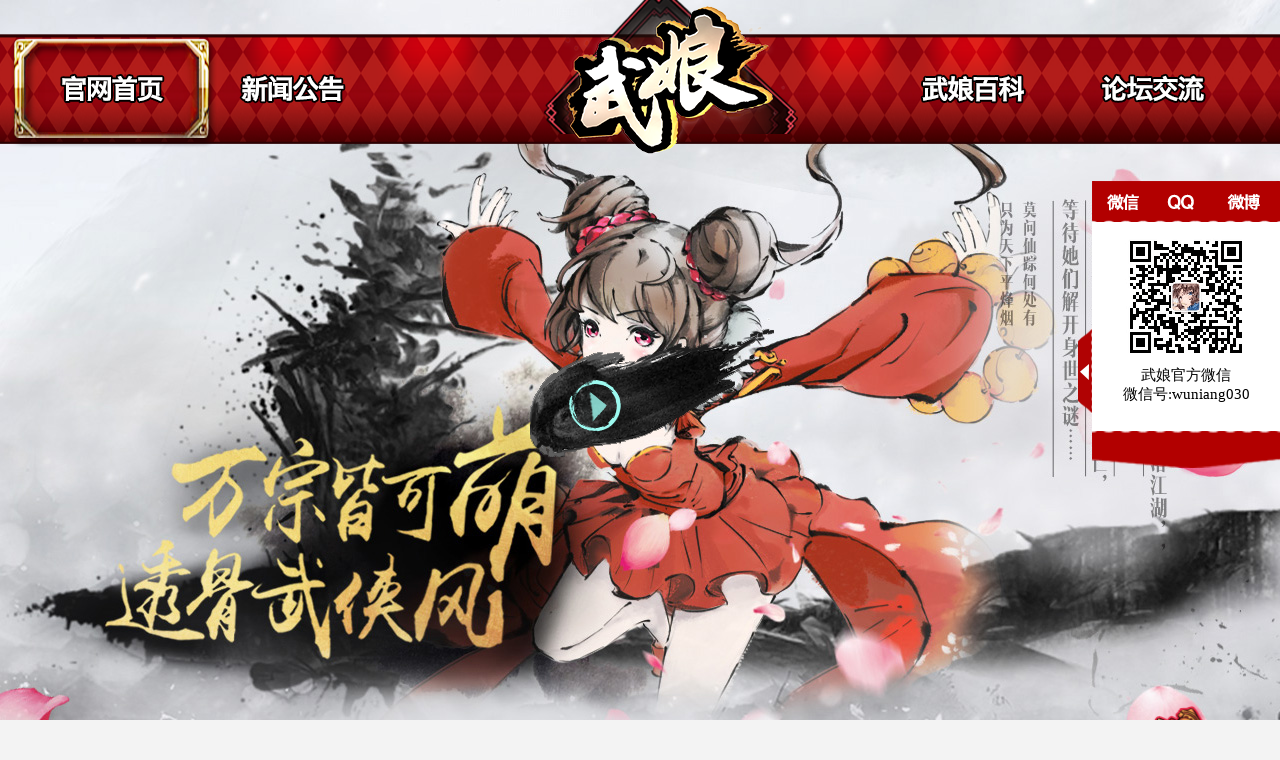

--- FILE ---
content_type: text/html; charset=utf-8
request_url: https://wn.hi365.com/strgarticles/31
body_size: 7552
content:
<!DOCTYPE html>
<html xmlns:wb="https://open.weibo.com/wb">
<head>
<meta charset="UTF-8">
<title>《武娘》-第一款中华文化的娘化手游--【武娘攻略】慈航静斋小姐姐详解</title>
<meta name="keywords" content="武娘，武娘手游，武娘官网，武娘online，武娘手游官网，武娘 官网，武娘官方网站，武娘礼包，武娘手游礼包，武娘攻略，武娘手游攻略，武娘手游下载，武娘下载，武娘安卓，武娘ios，武娘安卓下载，武娘ios下载，武娘下载，武娘礼包，武娘ONLINE，武媚娘，武娘手游官方网站，武娘online官网，舞娘，舞娘手游官网，舞娘手游，方文山，徐娇，B站，周存，二次元，皮肤，舞娘官网">
<meta name="description" content="2016年首款中华风武侠娘化手游《武娘》，由中国风方文山vs二次元少女徐娇联袂献唱主题曲，国内超一线CV季冠霖领衔加盟角色配音，亚洲顶级画师创作精美立绘，连携合击、武盟盟战、宗师召唤等多样玩法让你体验国风与二次元结合的萌燃盛宴！">
<link href="/static/css/style.css" type="text/css" rel="stylesheet">
<link href="/static/css/normalize.css" type="text/css" rel="stylesheet">
<link href="/static/css/tab.css" type="text/css" rel="stylesheet">
<script language="javascript" type="text/javascript" src="/static/js/jQuery.1.8.2.min.js"></script>
<!-- <script type="text/javascript" src="/static/js/slides.js"></script> -->
<script type="text/javascript" src="/static/js/index.js"></script>
<script src="https://tjs.sjs.sinajs.cn/open/api/js/wb.js" type="text/javascript" charset="utf-8"></script>
<script type="text/javascript">
    $(function(){
        $(".resim-isim").mouseover(function(){
            $(this).find(".reng").stop(false,false).animate({width: '100%'}, 300);
            $(this).siblings().find(".reng").stop(false,false).animate({width: '4px'}, 300);
            var i=$(".resim-isim").index(this);
            $(".resim-ulinish").eq(i).stop(false,true).fadeIn(300)
            $(".resim-ulinish").eq(i).siblings().stop(false,true).fadeOut(300)
        })
    })

    $(function(){
        $('.tabBar ul li').click(function(){
            $(this).addClass('hit').siblings().removeClass('hit');
            $('.panesboss>div:eq('+$(this).index()+')').show().siblings().hide();
        })
    })

    var _hmt = _hmt || [];
    (function() {
      var hm = document.createElement("script");
      hm.src = "https://hm.baidu.com/hm.js?fb05ba494f827f254a6f1c4b8aac8bac";
      var s = document.getElementsByTagName("script")[0];
      s.parentNode.insertBefore(hm, s);
    })();

</script>

    <link href="/static/css/new.css" type="text/css" rel="stylesheet">
    <link href="/static/css/vc.css" type="text/css" rel="stylesheet">
    <script type="text/javascript">
        //选项卡切换
        $(function () {
            $(".stitle li").click(function () {
                var index_tab = $(this).parent().children().index($(this)); //选项卡的索引值
                $(this).parent().find(".open").removeClass("open").addClass("close"); //选项卡背景处理
                $(this).removeClass("close").addClass("open");
                var content_obj = $(".cntorder") //内容节点
                content_obj.hide();
                content_obj.eq(index_tab).show();
            });
        });
    </script>
    <script type="text/javascript">
        $(document).ready(function(){
            $("#nav li").hover(function(){
                $(this).find("ul").slideDown("slow");
            },function(){
                $(this).find("ul").slideUp("fast");
            });
        });
    </script>

</head>
<body>
    <div class="widget-tab">
    <div class="shareimg">
        <img src="/static/images/shareimg_03.png">
    </div>

        <div class="tabBar">
            <ul class="tabright">
                <li><a class="tabpane2"></a></li>
                <li><a class="rightqq"></a></li>
                <li><a class="weibowhite"></a></li>
            </ul>
            <div class="panesboss">
                <div class="paneBar" style="display:block;">
                    <img src="/static/images/qrcode.png">
                    <p>武娘官方微信</p>
                    <p>微信号:wuniang030</p>
                </div>

                <div class="paneBar">
                    <div class="guanfang">
                        <span>官方QQ群： </span>
                        <p>
                        武娘官方①群 169301561<br>
                        武娘官方②群 424984487<br>
                        武娘官方③群 424889713<br>
                        </p>
                    </div>
                </div>

                <div class="paneBar" >
                    <div class="weibobox">
                        <div class="weiboicon">
                            <iframe width="100%" height="200" class="share_self" frameborder="0" scrolling="no" src="https://widget.weibo.com/weiboshow/index.php?language=&width=0&height=550&fansRow=2&ptype=1&speed=0&skin=1&isTitle=0&noborder=0&isWeibo=1&isFans=0&uid=5832477900&verifier=4962c4ae&dpc=1"></iframe>
                        </div>
                    </div>
                </div>
            </div>
        </div>

    </div>


    <div class="main_li">
        <div  id="header" class="header">
            <div class="upnav">
                <div class="comWidth">
                    <div class="navBar">
                        <img class = "web_logo" src="/static/images/web_logo.png">
                        <ul class="nav clearfix">
                            <li class="m">
                                <h3>
                                    <a target="" href="/index/">
                                        <img src="/static/images/gu.png">
                                    </a>
                                </h3>
                            </li>

                            <li class="m select">
                                <h3><a target="" href="/articles/">
                                        <img src="/static/images/new_img.png"></a>
                                </h3>
                                <ul class="sub">
                                    <li><a href="/articles/news/"><img src="/static/images/newimg.png"></a></li>
                                    <li><a href="/articles/notice/"><img src="/static/images/gonggao.png"></a></li>
                                    <li><a href="/articles/activity/"><img src="/static/images/huodong.png"></a></li>
                                    <li><a href="/articles/maintain/"><img src="/static/images/weihu.png"></a></li>
                                </ul>
                            </li>

                            <li class="m">
                                <h3><a target="" href="/game_data/">
                                        <img src="/static/images/wubai.png"></a></h3>
                                <ul class="sub">
                                    <li><a href="/game_data/"><img src="/static/images/playdata.png"></a></li>
                                    <li><a href="/game_guide/"><img src="/static/images/hotimg.png"></a></li>
                                    <li><a href="/game_media/"><img src="/static/images/imgvideo.png"></a></li>
                                </ul>
                            </li>

                            <li class="m">
                                <h3><a target="" href="/forum/"> <img src="/static/images/lun_img.png"></a></h3>
                                <ul class="sub" style="display: none;">
                                    <li><a href="https://tieba.baidu.com/f?kw=%E6%AD%A6%E5%A8%98&ie=utf-8" target="_blank"><img src="/static/images/official.png"></a></li>
                                    <li><a href="https://bbs.9game.cn/forum-8422-1.html" target="_blank"><img src="/static/images/hotlun.png"></a></li>
                                    <li><a href="/vip/"><img src="/static/images/vipgreen.png"></a></li>
                                </ul>
                            </li>
                            <li class="block"></li>
                        </ul>
                    </div>
                </div>
            </div>
        </div>

        <div class="showbtn"><a href="javascript:void(0);"><img src="/static/images/video_img.png"></a></div>
        <div class="bg"></div>
        <div class="box" style="display:none">
            <h2><a href="#" class="close">关闭</a></h2>
            <video src="/static/videos/dance_1_480.mp4"width="100%" controls></video>
        </div>
        
    <section class="section">
        <div class="comWidth">
           <div class="topbar">
               <div class="new__ fl">
                   <div class="new_top">
                       <h3>新闻详情</h3>
                       <span>您的位置：<a href="/">官网首页</a> > <a href="/guide/hot/">攻略</a> > <a>攻略详情</a></span>
                   </div>
                   <div class="new_tab clear new_style">
                       <div class="order_box clear">
                           <h3>【武娘攻略】慈航静斋小姐姐详解</h3>
                           <hr>
                           <div class="share">
                               <p>分享到：</p>
                               <!-- JiaThis Button BEGIN -->
                               <div class="jiathis_style_24x24">
                                   <a class="jiathis_button_qzone"></a>
                                   <a class="jiathis_button_tsina"></a>
                                   <a class="jiathis_button_tqq"></a>
                                   <a class="jiathis_button_weixin"></a>
                                   <a class="jiathis_button_renren"></a>
                                   <a href="http://www.jiathis.com/share" class="jiathis jiathis_txt jtico jtico_jiathis" target="_blank"></a>
                               </div>
                               <!-- JiaThis Button END -->
                               <span>17-03-09</span>
                           </div>
                           <div class="detail_text">
                               <p>武娘基础属性分析</p>

<p style="text-align: center;"><img alt="" src="/static/media/uploads/2017/03/09/21.png" style="height:301px; width:554px" /></p>

<p>速度 ：130（和主流输出卡的速度一样，可以保证这张卡的攻击出手率。）</p>

<p>攻击、生命、飞升基础属性加成（和明教等UR卡一样的攻击和生命。属于正常数据。）</p>

<p>武娘命运加成分析</p>

<p style="text-align: center;"><img alt="" src="/static/media/uploads/2017/03/09/22.png" style="height:312px; width:548px" /></p>

<p><br />
可以选择的最大化命运为：</p>

<p>内攻防御：15%&nbsp;&nbsp;&nbsp;&nbsp;&nbsp;&nbsp;&nbsp;外功防御：15%&nbsp;&nbsp;&nbsp;&nbsp;&nbsp;&nbsp;</p>

<p>生命上限：15%&nbsp;&nbsp;&nbsp;&nbsp;&nbsp;&nbsp;&nbsp;生命上限：15%</p>

<p>生命上限：15%&nbsp;&nbsp;&nbsp;&nbsp;&nbsp;&nbsp;&nbsp;攻击强度：15%</p>

<p>攻击强度：15%</p>

<p>亮点：可以选择3个15%的生命加成，2个15%的攻击强度加成。这些属性非常厉害。如果是土豪升级命运，这张卡的攻击强度和生命上限可以堆非常高的数值。</p>

<p>武娘技能分析</p>

<p style="text-align: center;"><img alt="" src="/static/media/uploads/2017/03/09/23.png" style="height:328px; width:549px" /></p>

<p><br />
普攻：初始值155%+104，特效可以提升自身攻击20%。飞升4：可以强化获得10%的破击率。（特效非常棒，加20%攻击，还可以加10%破击率，格挡反击的时候，也能享受特效加成。很合适输出卡的特效。</p>

<p>强攻：打横排，初始值146%+62，特效对第一个受伤目标增加20%伤害，飞升8：可以提升至30%伤害。（在这个版本输出卡普遍放在前排，意味着可以给对面对线的输出卡很大威胁，是一张针对目前版本的好技能。30%的伤害提升，让这个技能伤害更加高，伤害足。在阵型中可以作为针对卡，来针对对面的输出卡。）</p>

<p>被动：</p>

<p>&nbsp;飞升12加自身10%闪避。</p>

<p>（闪避时就能触发，并且还加10%破击率，还不会触发对面的格挡反击等，连宗师出招闪避都能触发被动，简直变态。还是打横排，神一般的技能。）</p>

<p>在搭配上雪山时，这个技能的效果能得到最大的发挥~</p>

<p style="text-align: center;"><img alt="" src="/static/media/uploads/2017/03/09/25.png" style="height:318px; width:552px" /></p>

<p>&nbsp;</p>

<p>雪山的光环进阶到37后，有25%的全队闪避加成，直接决定了慈航静斋被动技能的触发率。搭配雪山一起上阵,可以让慈航静斋的输出产生质量的飞跃。</p>

<p>我也尝试过用这个组合再加上一张五毒，五毒在闪避的时候，可以触发随机治疗两个单位。因为是随机治疗，效果不太好。加上五毒是一张SR卡，各方面数值低。用不到实战上。</p>

<p>绝技：</p>

<p>飞升15加强为命中降低30%。</p>

<p>（等于配合被动加强被动的触发率，并且可以废掉对线输出卡的命中，好技能。50%的特效触发率不错。）</p>

<p>总结：慈航静斋，需要装备来堆闪避，堆攻击来极限发挥被动触发。飞升12以后会进一步加强。连宗师出招闪避都能触发被动，简直变态。这张卡的强弱很大程度取决于你们怎么平衡命中数值和闪避数值。</p>

<p>三个需要培养需要注意的点：</p>

<p>1.雷神甲有闪避加成，主搞他。<br />
2.雷神腿有命中加成，由于慈航静斋的本身命中低，自身命中为0%，必须要搞雷神腿高进阶加命中，也必须佩带高等级的命中宝石。特别对方阵型中有雪山的情况下，命中不够会经常打出MISS。<br />
3.配合雪山一起上阵，极限自身的闪避，最大化发挥被动技能。<br />
总而言之，慈航静斋的生存能力和输出能力都属于一流水平，值得培养。</p>

<p>作者：&nbsp;</p>

<p style="text-align: center;"><img alt="" src="/static/media/uploads/2017/03/09/27.png" style="height:137px; width:546px" /></p>
                           </div>

                           <hr>
                           <div class="wuwei">
                               <img src="/static/images/wuwei.png">
                               <img src="/static/images/wuxin.png">
                               <div class="wuwei_text fr">
                                   <p>更多游戏详情</p>
                                   <p>请关注《武娘》官方微博官方微信</p>
                               </div>

                           </div>

                       </div>
                   </div>
               </div>
               <div class="vip_right fr">
    <div class="vip_download">
        <div class="do_besh">
            <div class="besh-resim">
                <ul class="resim-isimler">
                    <li class="resim-isim">
                        <div class="apple">
                            <div class="apple_h apple_img">
                                <p>官方iOS版下载</p>
                                <div class="apple_span">请扫描二维码</div>
                            </div>
                        </div>

                    </li>
                    <li class="resim-isim">
                        <div class="apple">
                            <div class="apple_h android">
                              <a href="/static/apkdownload/apk/wuniang_kaiqigu_pub_1.4.7_147.apk" target="_blank">
                                <p>官方安卓版下载</p>
                                <div class="apple_span">请扫描二维码或点击下载</div>
                            </div>
                        </div>

                    </li>
                    <li class="resim-isim">
                        <div class="apple" >
                            <div class="apple_h android">
                                <a href="http://wn.hi365.com/get_link_kv" target="_blank">
                                    <p>主播推荐安卓版下载</p>
                                    <div class="apple_span">请扫描二维码或点击下载</div>
                                </a>

                            </div>
                        </div>


                    </li>

                </ul>

                <div class="resimler">
                    <a class="resim-ulinish">
                        <img class="resim" src="/static/images/first_code_page.png" title="">
                    </a>
                    <a class="resim-ulinish" >
                        <img class="resim" src="/static/images/second_code_page.png" title="">
                    </a>
                    <a class="resim-ulinish">
                        <img class="resim" src="/static/images/pc_page_1.png" title="">
                    </a>
                </div>

            </div>
        </div>
    </div>
    <div class="vip_move">
        <img src="/static/images/vip_move.png"><br>
        <a href="#"onclick="jQuery('.indexbox').show()">
            <img src="/static/images/vip_libao_03.jpg">
        </a>

    </div>
    <div class="scrollbox" style="height:30px;width:250px;">
        <ul id="fontlist">
            
            <li>
                <i>【感恩节回馈】微信礼包送不停~</i>
            </li>
            
            <li>
                <i>【更新特报】门派任务降临  多重福利奉上</i>
            </li>
            
            <li>
                <i>11月10日全平台开服，关注微信领好礼</i>
            </li>
            
        </ul>
    </div>
    <div class="case case_top">
        <div class="title cf">

            <ul class="title-list fr cf ">
                <li class="on"><img src="/static/images/weixin.png">微信</li>
                <li><img src="/static/images/weibo.png">微博</li>

                <p><b></b></p>
            </ul>
        </div>
        <div class="product-wrap">
            <!--案例1-->
            <div class="product show">
                <ul class="cf">
                    <li class="ml0">
                        <a href="javascript:void(0);" class="imgwrap">
                            <img src="/static/images/qrcode.png">
                        </a>

                        <div class="wei_p">
                            <p>微信号：wuniang030</p>
                        </div>
                    </li>

                </ul>
            </div>
            <!--案例2-->
            <div class="product">
                <ul class="cf">
                    <li class="ml0">
                        <a href="http://weibo.com/5832477900/profile?s=6cm7D0" target="_blank" class="im_product">
                            <img src="/static/images/weibo_img.jpg">
                            <i><img src="/static/images/weibo_text.png"></i>
                            <p>
                                <wb:follow-button uid="5832477900" type="red_1" width="78" height="24" ></wb:follow-button>
                            </p>
                        </a>
                    </li>
                </ul>
            </div>
        </div>
    </div>
    <div class="vip_touch">
        <div class="vip_touch_text">
            <p>官方邮箱：wuniang@kaiqigu.com</p>
            <div class="touch">
                <span>官方QQ群： </span>
                <p>武娘官方①群169301561<br>
                武娘官方②群424984487<br>
                武娘官方③群424889713<br>
                </p>
            </div>
            <p class="tieba">官方贴吧：
                <a href="http://tieba.baidu.com/f?kw=%E6%AD%A6%E5%A8%98&ie=utf-8" target="_blank">武娘吧</a>
            </p>
        </div>
    </div>

</div>


               <div class=" clear">



               </div>



               <div class="scroll" id="scroll" style="display:none;">
                   <p>^返回顶部</p>
               </div>
           </div>
        </div>

    </section>

    </div>
    <div class="indexbox">
      <div class="indexbox1">
        <a href="javascript:;" onclick="jQuery('.indexbox').hide()">
          <img src="/static/images/btn_close1.png">
        </a>
        <div class="peck">
          <div class="canal">
            <img src="/static/images/canal.png">
            <select id='channel'>
              
              <option name="1">混服（安卓，ios越狱）</option>
              
              <option name="2">ios</option>
              
              <option name="3">应用宝</option>
              
            </select>
          </div>
          <div class="canal">
            <img src="/static/images/tleimg.png">
            <input type="text" id="phone">
            </input>
          </div>
          <div class="submit">
            <img src="/static/images/submit.png" id="on_submit">
          </div>
          <div class="tishi">
            <p>提示：每个手机号只能领取一次激活码</p>
          </div>
        </div>
      </div>
      <div class="index_success" style="display:none" id="recv_succ_1">
        <a href="javascript:;" onclick="jQuery('.indexbox').hide()">
          <img src="/static/images/btn_close1.png">
        </a>
        <div class="success_p" id="pkg_code_1">
          <p>礼包码已经以短信形式发送到您的手机中，请注意查收!</p>
        </div>
      </div>
      <div class="index_success" style="display:none" id="recv_succ_2">
        <a href="javascript:;" onclick="jQuery('.indexbox').hide()">
          <img src="/static/images/btn_close1.png">
        </a>
        <div class="jihuoma" id="pkg_code_2">
          <img src="/static/images/jihuoma.png" class="jihuoma_img">
          <p id="pkg_code_p"></p>
          <div class="copy">
            <img src="/static/images/copy_img.png" data-clipboard-action="copy" data-clipboard-target="#pkg_code_p" id="copy_btn">
          </div>
        </div>
      </div>
    </div>
    <div class="footer">
      <div class="comWidth">
        <div class="footer_nav">
          <img src="/static/images/logo-new.png">
          <ul class="footer_ul">
            <li><a href="https://www.kaiqigu.com/game/" target="_blank">更多游戏</a></li>
            <li><a href="https://www.hi365.com/" target="_blank">机甲无双</a></li>
            <li><a href="https://www.chaojiyx.com/" target="_blank">超级英雄</a></li>
            <li><a href="https://tff.mobage.cn/home/" target="_blank">变形金刚前线</a></li>

          </ul>
          <ul class="footer_right">
            <li><a href="https://www.kaiqigu.com/about/" target="_blank">公司信息</a></li>
            <li><a href="https://www.kaiqigu.com/" target="_blank">凯奇谷官网</a></li>
            <li><a href="https://www.kaiqigu.com/touch/" target="_blank">联系我们</a></li>
            <li><a href="https://www.kaiqigu.com/add/" target="_blank">加入我们</a></li>
          </ul>
          <div class="footer_text">
            <p>抵制不良游戏，拒绝盗版游戏，注意自我保护，谨防上当，适度游戏益脑，沉迷游戏伤身，合理安排时间，享受健康生活。 <a href='/part_guid/'>家长监护</a></p>
            <div class="footer_img">
              <p><img src="/static/images/youxidzbq.png"><a href="https://sq.ccm.gov.cn/ccnt/sczr/service/business/emark/gameNetTag/4028c08b57c23ec70157dc9b2bf652f5">文网游备字〔2016〕Ｍ-RPG 6982 号</a> | <a href="/static/images/kqg_icp.jpg">京ICP证161214</a> | 京网文[2019]2780-275号   </p>
            </div>
            <p>
            Copyright &copy; 2013-2021 北京凯奇谷信息技术股份有限公司</p>
          </div>
        </div>
      </div>
    </div>
<script type="text/javascript" src="/static/js/clipboard.min.js"></script>
<script type="text/javascript">
$(document).ready(function(){
  $("#on_submit").click(function(){
		var channel = document.getElementById('channel').value;
		var telephone = document.getElementById('phone').value;
    if (!(/^(?=\d{11}$)^1(?:3\d|4[57]|5[^4\D]|7[^249\D]|8\d)\d{8}$/.test(telephone))){
      alert('手机号码格式有误，请重新填写');
      return false;
    }
    $.get("/pkg_code/",
        {
          channel: channel,
          telephone: telephone,
        },
        function(data, status){
          console.log(data['data']);
          if (data['status'] == -1){
            alert(data['data']);
          } else if (data['status'] == 1){
            $(".indexbox1").hide();
            $("#recv_succ_1").show();
          } else if (data['status'] == 2){
            $(".indexbox1").hide();
            $("#recv_succ_1").show();
            $("#pkg_code_p").html(data['data']);
            $("#recv_succ_2").show();
          }
        }
    );
  });

  var clipboard = new Clipboard('#copy_btn');

  clipboard.on('success', function(e) {
    console.info('Action:', e.action);
    console.info('Text:', e.text);
    console.info('Trigger:', e.trigger);
    alert("复制成功");
    e.clearSelection();
  });

});
</script>


<script type="text/javascript">
    $(function(){
        showScroll();
        function showScroll(){
            $(window).scroll( function() {
                var scrollValue=$(window).scrollTop();
                scrollValue > 1000 ? $('div[class=scroll]').fadeIn():$('div[class=scroll]').fadeOut();
            } );
            $('#scroll').click(function(){
                $("html,body").animate({scrollTop:0},200);
            });
        }
    })
</script>
<script type="text/javascript" src="/static/js/jquery.rollGallery_yeso.js"></script>
<script type="text/javascript" src="/static/js/SuperSlide.2.1.js"></script>
<script type="text/javascript" src="/static/js/daimabiji.js"></script>
<script type="text/javascript" src="http://v2.jiathis.com/code/jia.js" charset="utf-8"></script>

</body>
</html>


--- FILE ---
content_type: text/css
request_url: https://wn.hi365.com/static/css/style.css
body_size: 4042
content:
.index_bag{
    margin-top: auto;
    margin-right: auto;
    margin-left: 550px;
    margin-bottom: 30px;
}

.web_logo{
    margin-top:-21px;
    margin-left:530px;
}

.index_mian{
    margin-top: -110px;
    height: 960px;

}
.main_li{
    background: url("../images/new_index_bg_02.jpg")no-repeat center top;
    width: 100%;
    overflow: hidden;
    min-width: 1200px;
}
.leftright{
    width: 1920px;
}
.renwu{
    margin-left: -340px;
}
.ren_left {
    margin-left: -345px;
}
.ren_right{
    margin-left: 1220px;
   top: -330px;
    position: relative;
}
.mo{
    position: relative;
    top: -130px;
    z-index: 1;
}
.mo_left{
    position: relative;
    left: -320px;
    top: -70px;
    z-index: 2000;
}
.mo_right{
    position: relative;
    left: 610px;
    top: -60px;
}
.upnav{
    background-image: url("../images/nav_logo.png");
    filter: "progid:DXImageTransform.Microsoft.AlphaImageLoader(sizingMethod='scale')";
    -moz-background-size: 100% 100%;
    background-size: 100% 100%;
    margin-left: auto;
    margin-right: auto;
    z-index: 1;
    height: 195px;
    position: relative;
    top: 10px;
}
.comWidth{
    width: 1255px;
    margin-left: auto;
    margin-right: auto;

}
#nav{
    position: relative;
   left: -20px;
    top: 53px;

}
.nav ul li{
    padding-left: 70px;
}
.box{position:absolute;
    width: 700px;;left:50%;height:auto;z-index:100;background-color:#fff;}
.boxbtn{position:absolute;
    width: 700px;;left:50%;height:auto;z-index:100;background-color:#fff;}

.box h2{font-size:14px;position:relative;color:#fff;}
.box h2 a{position:absolute;right:-25px;font-size:12px;color:#fff;}
.boxbtn h2 a{position:absolute;right:-25px;font-size:12px;color:#fff;}
.showbtn {font:bold 24px '微软雅黑';position: relative;width: 300px;height: 100px;
    left: 310px;
    top: -150px
}
.showbtn img{
    position: relative;
    top: 120px;
    left: 220px;
}
.topBar{
    height: 500px;
   padding-top: 550px;

}
.video_img{
    width: 622px;
    height: 400px;
}
.bg{background-color:black;position:absolute;z-index:99;left:0;
    top:0;display:none;width:100%;height:2960px;opacity:0.5;filter: alpha(opacity=50);}



.bgbtn{background-color:black;position:absolute;z-index:99;left:0;
    top:0;display:none;width:100%;height:2960px;opacity:0.5;filter: alpha(opacity=50);}
.top_mian{
    width: 918px;
    height: 895px;
    margin-left: 5px;
    margin-top: -515px;
}
.scroll_btn{
    background-image: url("../images/scroll_btn.png");
    height: 56px;
    width: 458px;

}
.scrollbox{position:relative;width:670px;height:146px;overflow:hidden;top: 15px;left: 65px}
.scrollbox ul{position:absolute;left:0px;top:0px;}
.scrollbox li{float:left;width:670px;height:63px;overflow:hidden;padding:5px 0px;}
.scrollbox li i{
    float:left;display:inline-block;width:156px;height:63px;overflow:hidden;margin-left:10px;
    color: #dfe0b4;
    font-size: 14px;
    font-style: normal;
}
.scrollbox li i img{display:block;width:156px;height:63px;background:#eee;}
#fontlist li{height:20px;line-height:20px;;overflow: hidden}
#fontlist li i {width:auto;}

.order_box{
    margin-top: 15px;
    margin-left: 30px;
}
.order_box a{
    color: #000000;
}
.order_box .stitle {
    width: 560px;
    clear: right;
    height: 34px;
    border-bottom: 2px solid #cccccc;
}
.more{
    padding-top: 10px;
}
.stitle li {
    font-size: 16px;
}
.order_box .stitle .close {
    width: 72px;
    height: 25px;
    color: red;
    text-align: center;
    float: left;
    margin-right: 5px;
    padding-top: 8px;

    line-height: 15px;
}
.order_box .stitle .open {
    width: 72px;
    height: 26px;
    border-bottom: 2px solid red;
    color:red;
    text-align: center;
    float: left;
    margin-right: 5px;
    padding-top: 8px;
    overflow: hidden;
    line-height: 15px;
    font-family: "\5FAE\8F6F\96C5\9ED1";
    background: url("../images/icbtn_03.jpg")no-repeat 0px;

}
.order_box ul li {
    cursor: pointer;
    display: list-item;
    list-style:none;
}
.cntorder{
    margin-top: 20px;
}
.order_img{
    position: relative;
    top: 20px;

}
.content ul li{
    width: 560px;
    height: 45px;
    border-bottom: 2px solid #cccccc;
    display: inline-block;
    line-height: 45px;
}
.content ul li a{
    font-size: 15px;
    color: black;
    font-family: "\5FAE\8F6F\96C5\9ED1";
}
.content ul li a:hover{
    color: red;
}
.top_tab{
   position: absolute;
    margin-top: 10px;
    background: white;
    width: 620px;
    height: 323px;
    float: left;
}
.top_center{
    width: 620px;
}
.top_main_right{
    width: 290px;
    height: 300px;
    margin-top: -50px;
   position: relative;
    left: 295px;
}
.mar{
    position: relative;
    left: 30px;
    color:#dfe0b4;
    line-height: 40px;
    font-size: 16px;

}

.download {
    background-image:url("../images/download_img_03.jpg");
    width:auto;
    height: 231px;

}
.download ul{
    position: relative;
    top: 20px;
    left: 20px;
}
.download ul li{
    width: 240px;
    height: 66px;
    border-bottom: 2px solid #cccccc;

}

.download ul li img{

    padding-left: 15px;
    padding-top: 12px;

}
.download ul li a{
    padding-left: 70px;
    position: relative;
    top: -20px;
    padding-top: 20px;

}
.download ul li span{
    padding-left: 134px;
}
.apple{
    width: 290px;
    height: 83px;
   position: relative;
}
.apple:hover{
    background: #b62825;
}

.apple_img{
    background: url("../images/apple.png") no-repeat 27px;
    width: 260px;
    height: 83px;
    margin-left: 13px;
    border-bottom: 1px solid #cccccc;
}
.apple_img:hover{
    background: url("../images/apple_hover_03.jpg") no-repeat 1px;
    width: 260px;
    height: 83px;
}
.android{
    background: url("../images/android.png") no-repeat 27px;
    width: 260px;
    height: 83px;
    margin-left: 13px;
    border-bottom: 1px solid #cccccc;
}
.android:hover{
    background: url("../images/sanjiao_03.jpg") no-repeat 1px;
    width: 260px;
    height: 83px;
}
.computer{
    background: url("../images/yueyu_03.png") no-repeat 27px;
    width: 260px;
    height: 83px;
    margin-left: 13px;

}
.computer:hover{
    background: url("../images/hoveryue.png") no-repeat 1px;
    width: 260px;
    height: 83px;
}
.apple img{
    float: left;
    padding-top: 15px;
    margin-left: 50px;

}
.apple_h{
      text-align: center;
}
.apple_h p{
   position: relative;
    left: 40px;
    top: 10px;
    font-size: 15px;
    text-align: center;
    color: #121212;
}
.apple_h:hover{
    color: white;
}

.apple_span{
    clear: both;
    width: 140px;
    height: 20px;
    position: relative;
    color: #121212;
    left: 105px;
}
.apple_s{
    clear: both;
    width: 90px;
    height: 20px;
    position: relative;
    top: -20px;
    left: 160px;
}
.advise{
    position: relative;
    top: -20px;
    left: 70px;
}
.content_mian {
    position: relative;

}

.content_text{
    height: 300px;
    margin-top: 20px;
    position: relative;
    z-index: 88;

    left: 10px;
}
.content_right{
    padding-right: 38px;
}

img {
    border-width: 0px 0px 0px 0px
}


.playbtn{
    position: absolute;
    z-index: 99;
    top: 130px;
    left: 120px;
}
.data{
    width: 560px;
    height: 30px;
    margin-top: 20px;
    margin-left: 25px;
    border-bottom: 2px solid #cccccc;
    margin-bottom: 6px;
}
.data span a{
    color: #000000;
}
.data ul  li {
    width: 100px;
    height: 30px;
   border-bottom: 2px solid red;
    line-height: 20px;
    text-align: center;
    font-size: 16px;
    color: red;
    display: inline-block;
    font-family: "\5FAE\8F6F\96C5\9ED1";
    background: url("../images/triangle.png")no-repeat 0px 0px;

}
.data_gong{
    width: 560px;
    height: 30px;
    margin-top: 20px;
    margin-left: 25px;
    border-bottom: 2px solid #cccccc;
    margin-bottom: 10px;
}
.data_gong a{
    color:#000000;
}
.data_gong ul  li {
    width: 70px;
    height: 30px;
    border-bottom: 2px solid red;
    line-height: 20px;
    text-align: center;
    font-size: 16px;
    color: red;
    display: inline-block;
    font-family: "\5FAE\8F6F\96C5\9ED1";
    background: url("../images/triangle.png")no-repeat 0px 0px;
}
.content_left{
    margin-left: 3px;
}
.content_center{
    margin-left: 3px;
    width: 623px;
    height: 320px;
    background: #f3f3f3;

}
.index_text{
    margin-left: 5px;
    width: 623px;
    height: 311px;
    background: white;
}
.content_means{
    margin-left: 30px;
}
/*main*/
.case{
    width:290px;
    background:#fff;
    box-shadow:0 0 10px #ccc;
    height: 320px;
}
.case_top{
    margin-top: -30px;
}
.case .title{
    width: 273px;
    height:50px;
    border-bottom: 3px solid #e7e7e7;
    padding-bottom:10px;
    margin-left: 5px;
}

.case .title-list{
    position: relative;
    top: 6px;
}
.case .title-list li{
    width: 136px;
    line-height: 60px;
    text-align: center;
    float: left;
    display: inline;
    font-family: "\5FAE\8F6F\96C5\9ED1";
    font-size: 14px;
}
.title-list img{
    padding-right: 8px;
    position: relative;
    top: 8px;
}
.case .title-list li.on{
    color: #ff6600;
    font-family: "\5FAE\8F6F\96C5\9ED1";
    font-size: 14px;
}
.case .title-list p{
    position:absolute;
    top:54px;
    left:0px;
    width:136px;
    height:7px;
    border-top: 3px solid #ff6600;
    overflow: hidden;
    text-align: center;
}

.product{
    height: 268px;
    position: relative;
    display: none;
    margin-top: 20px;
}
.product ul{
    position: absolute;
    left: 0px;
}
.product-wrap .show{
    display: block;
    height: 240px;
}
.product-wrap a{
    display: inline-block;
    width: 60px;
    height: 45px;

    text-align: center;
    line-height: 45px;
}
.product-wrap .product li{
    float: left;
    display: inline;
    margin-left: 13px;

    transition:0.4s;
    -webkit-transition:0.4s;
    -moz-transition: 0.4s;
    -o-transition: 0.4s;
    -ms-transition: 0.4s;
}
.product-wrap .product li.ml0{
    margin-left:0px;
    width:auto
}
.product-wrap .product li a.imgwrap{
    display: block;
    width: 226px;
    height: 190px;
    margin-left: 35px;
    text-align: center;
   }
.product-wrap .product li a.imgwrap img{
    margin-top: 20px;
}
.product-wrap .product li a.im_product{
    display: block;
    width: 226px;
    height: 190px;
    margin-left: 35px;
    text-align: center;
}
.ml0 i{
    position: relative;
   top: -10px;
}
.ml0 p{
    position: relative;
    top: -20px;
    right: 30px;
}

.vip_p{
    display: block;
    height: 225px;
}
.product-wrap .product li p{
    padding-left: 65px;
    color: #666666;
    line-height: 1px;

}
.wei_p{
    position: relative;
   left: 53px;
    top: 20px;
}
.product-wrap .product li p a{
    text-decoration: none;
}
.product-wrap .product li p a:hover{
    color: #ff6600;
    text-decoration: none;
}


.blank20{height:20px;overflow:hidden;}
/* tabbed_content */
.tabbed_content{background-color:#f3f4f7;width:1220px;
    height: 420px;
}
.tab_banner{
    margin: 0 auto;
    width: 1180px;
    height:52px;
    position:relative;
    border-bottom: 2px solid #cccccc;
}
.tab_banner a{
    color: #000000;
}
.tab_banner .moving_bg{
    padding-top: 7px;
    border-bottom: 2px solid red;
    position:absolute;
    width:70px;
    z-index:190;
    left:0;
    padding-bottom:29px;
    background-position:
    bottom left;
    background-repeat:
    no-repeat;

}
.tab_banner .banner_more{
    margin-top: 25px;

}
.tab_banner .tab_item{
    display:block;
    float:left;
    padding-top: 20px;
    padding-right: 20px;
    width:70px;
    height: 30px;
    color:black;
   padding-left: 28px;
    z-index:200;
    position:relative;
    cursor:pointer;
    font-size:16px;
    background: url("../images/triangle.png")no-repeat 0px 20px;
}
.tabbed_content .slide_content{
    overflow:hidden;
    margin: 0 auto;
    position:relative;
    width:1160px;
    padding: 20px 0 20px 0;
}
.tabslider{
    width:5000px;
}
.tabslider ul{
    float:left;
    width:1160px;
    margin:0px;
    padding:0px;height: 400px
}
.tabslider ul a{
    color:#ffffff;
    text-decoration:none;
}
.tabslider ul a:hover{
    color:#aaaaaa;
}
.tabslider ul li{
    padding-bottom:7px;
}
.clearfix:after {
    visibility: hidden;
    display: block;
    font-size: 0;
    content: " ";
    clear: both;
    height: 0;
}

.poster-main{
    position:relative;
    width:800px;
    height:270px;
}
.poster-main a,.poster-main img{
    display:block;
}
.poster-main .poster-list{
    width:800px;
    height:270px;
}
.poster-main .poster-list .poster-item{
    position:absolute;
    left:0;
    top:0;
}
.poster-main .poster-btn{
    position:absolute;
    top:0;
    width:100px;
    height:270px;
    z-index:10;
    cursor:pointer;
    opacity:0.8
}
.poster-main .poster-prev-btn{
    left:0;
    background: url(../images/leftnav.png) no-repeat center center;
}
.poster-main .poster-next-btn {
    right:0;
    background: url(../images/rightnav.png) no-repeat center center;
}


.game_pic_tab{
    width:1855px;
;height:386px;
    overflow:hidden;
    position:relative;}
.game_pic{
    position:relative;
    width:552px;
    height:310px;
    overflow:hidden;
}
.game_pic_tab .active{
    filter:alpha(opacity=100);
    -moz-opacity:1;
    opacity:1;
}
.game_pic_icon{
    overflow:hidden;
    display:block;
    width:60px;
    height:63px;
    position:absolute;
    text-indent:9999em;
    top:0px;
    z-index:9999
}
.game_pic_icon_l{
    left:80px;
    top: 35px;
    background:url(../images/leftnav.png) no-repeat 140px 100px;z-index:4;padding:100px 0 100px 140px;}
.game_pic_icon_r{
    left:900px;
    top: 35px;
    background:url(../images/rightnav.png) no-repeat 0 100px;z-index:4;padding:100px 140px 100px 0;}
.prev_l,.next_r{
    top:0px;
    width:289px;
    height:310px;
    background:black;
    opacity: 0.5;z-index:3;position:absolute;}
.prev_l{
    left: -6px;}
.next_r{
    right: 696px;}

#header{width:100%; }
.navBar {
    width:100%;
    margin:0 auto;
    height:100px;
    line-height:100px;

    color:#333;
}
.nav {
    position:relative;
   top: -198px;
    width:100%;
    margin:0 auto;
    font-family:"Microsoft YaHei",SimSun,SimHei;
    font-size:14px;
    margin-top: 53px;
}
.nav a {
    color:#fff;
}
.nav h3 {
    font-size:100%;
    font-weight:normal;

}
.nav .m {
    float:left;
    position:relative;
    z-index:1;
}

.nav h3 a {
    display:block;
    width:180px;
    text-align:center;
    font-weight:bold;

}
.nav h3 a img{
    margin-bottom: 10px;
    margin-left: 20px;
}
.nav .sub {
    display:none;
    position:absolute;
    left:-3px;
    top:80px;
    z-index:1;
    width:203px;
    border-top:0;
    background:black;
   padding-bottom: 3px;

}
.nav .sub li {
    text-align:center;
    padding:0 8px;
    background:url("../images/list.png")no-repeat;
    margin-top: 2px;
    margin-left: 3px;
}
.nav .sub li:hover{
    text-align:center;
    padding:0 8px;
    background-image:url("../images/list_hover_03.png") ;
}
.nav .sub li a {
    display:block;
    padding:8px 0;
    height:28px;
    line-height:30px;
    color:#000;
    font-size:12px;
    font-weight:bold;
}
.nav .sub li a:hover {
    color:#FE7700;
}
.nav .block {
   width: 207px;
    height: 112px;
    background:url("../images/kg.png")no-repeat;
    position:absolute;
    left:0;
    margin-top: -24px;
    overflow:hidden;
}

.select{
   margin-right: 500px;
}

.play_bn {
    position: relative;
   z-index:19999;
    top: -70px;
}

.playbtnimg {
    position: absolute;
    top: 200px;
    left: 100px;

}
.indexbox{
    position: fixed;
    width: 100%;
    height: 100%;
    background-image:url("../images/weibg.png");
    display: none;
    z-index: 999999;
    top: -0.1%;
    left: -0.1%;
}

.indexbox1{
    position: fixed;
    left: 46%;
    top: 25%;
    margin-left: -250px;
    background-image: url("../images/indexpage.png");
    width: 540px;
    height: 409px;
}

.indexbox1 a ,.index_success a{
    position: absolute;
    left: 80%;
    top: -2%;

}

.peck{
  margin-top: 140px;
    margin-left: 105px;

}
.canal{
    margin-bottom: 30px;
}
.canal select{
    width: 220px;
    height: 35px;
    position: relative;
    top: -8px;
    left: 10px;
    border-color: red;
}
.canal input{
    width: 215px;
    height: 30px;
    position: relative;
    top: -8px;
    left: 30px;
    border-color: red;
}
.submit{
    margin-left: 110px;
}
.tishi{
    margin-left: 24px;
    margin-top: 20px;
}
.tishi p{
    color: #b2b2b2;
    font-size: 15px;
}

.shareimg{
    position: relative;
    left: -14px;
    width: 13px;
    top: 150px;
    cursor: pointer;
}
.widget-tab{
    position: fixed;
    right: 0;
    bottom: 35%;
    z-index: 9999999;
    background-image:url("../images/rightbottom.png");
    height: 290px;
    width: 188px;
}

.tabright{
    margin-top: -90px;
    width: 188px;
    height: 44px;
}

.tabBar ul li{
    float:left;
    font-size:11px;
    height:38px;
    line-height:50px;
    width:60px;
    cursor:pointer;
}
.weibowhite{
    background: url("../images/rightweibo.png")no-repeat;
    width: 33px;
    height: 16px;
    margin-top: 16px;
}

.weibowhite:hover{
    background: url("../images/weibowhite.png")no-repeat;
    width: 38px;
    height: 20px;
}
.tabright a{
    display: block;
}
.tabright a {
    margin-left: 15px;
}
.rightqq{
    background: url("../images/rightqq.png")no-repeat;
    width: 27px;
    height: 16px;
    margin-top: 16px;
}
.rightqq:hover{
    background: url("../images/qqhover.png")no-repeat;
    width: 31px;
    height: 20px;
}
.tabpane2{
    background: url("../images/rightweixin.png")no-repeat;
    margin-top: 16px;
    width: 32px;
    height: 17px;
}
.tabpane2:hover{
    background: url("../images/weibohover.png")no-repeat;
    width: 36px;
    height: 21px;

}
.paneBar{
    display:none;
    margin: 10px auto;
    text-align: center;
}
.paneBar p{
    font-size: 15px;
}
.guanfang span{
    margin-bottom: 30px;
    display: block;
   font-size: 15px;
    position: relative;
    left: -40px;
    top: 20px;
}
.guanfang p{
    line-height: 26px;
}
.index_success{
    position: fixed;
    left: 46%;
    top: 25%;
    margin-left: -250px;
    background-image: url("../images/success_img.png");
    width: 540px;
    height: 409px;
}
.success_p{
    width: 350px;
    position: relative;
    left: 100px;
    top: 170px;
    text-align: center;
    line-height: 30px;

}
.success_p p{
    color: white;
    font-size: 18px;
}
.jihuoma{
    position: relative;
    left: 115px;
    top: 150px;
    z-index: 99999;
}
.jihuoma_img{
    float: left;
    width: 15%;
    margin-right: 20px;
}
.jihuoma p{
    color: white;
    font-size: 20px;
    line-height: 30px;
}
.copy{
    margin-left: 110px;
    margin-top: 20px;
}
.copy img{
    width: 20%;
}

--- FILE ---
content_type: text/css
request_url: https://wn.hi365.com/static/css/tab.css
body_size: 4368
content:

.notice{
    width: 298px;
    height: 98px;

    border: 1px solid #eeeeee;
    overflow: hidden;
}
.notice-tit{
    height: 27px;
    position: relative;
    background: #f7f7f7;
}
.notice-tit ul{
    position: absolute;
    width: 301px;
    left: -1px;
}
.notice-tit li{
    float: left;
    width: 58px;
    height: 26px;
    line-height: 26px;
    text-align: center;
    overflow: hidden;
    padding: 0 1px;
    background: #f7f7f7;
    border-bottom: 1px solid #eeeeee;
}
.notice-tit li.select{
    background: #fff;
    border-bottom-color:#ffffff ;
    border-left: 1px solid #eeeeee;
    border-right: 1px solid #eeeeee;
    padding: 0px;
    font-weight: bolder;
}
.notice li a:link,.notice li a:visited{
    text-decoration: none;
    color: black;
}
.notice li a:hover{
    color: #f90;
}
.notice-con .mod{
    margin: 10px 6px;
}
.notice-con .mod ul li{
    float: left;
    width: 143px;
    height: 25px;
    overflow: hidden;
}
/* tmall focus */

#focus ul p{
    position: absolute;
    top: 285px;
    left: 5px;
    z-index: 1000;
    color: white;

}
#focus ul {height:380px; position:absolute;}
#focus ul li {float:left; width:400px; height:350px; overflow:hidden; position:relative; background:#000;}
#focus ul li div {position:absolute; overflow:hidden;}


#focus .btn span {
    display:inline-block;
    _display:inline;
    _zoom:1;

    line-height:24px;
    text-align:center;
    font-size:20px;
    font-family:"Microsoft YaHei",SimHei;
    margin-right:10px;
    cursor:pointer;
    color:#fff;
    position: relative;
    left: 175px;
    background-image: url("../images/ic_03.jpg");
    width: 17px;
    height: 8px;
}

#focus {width:780px; height:380px; overflow:hidden; position:relative;margin-left: 4px}
#focus .btnBg {position:absolute; width:780px; height:40px; left:0; bottom:0; background:#000;}

#focus .btn {position:absolute; width:770px; height:24px; left:0; bottom:8px; padding-left:10px;}

#focus .btn span.on {
    background-image: url("../images/icon_03.jpg");
    width: 17px;
    height: 8px;
}
.index_left{

}
.content_index{
    clear: both;
    width: 100%;
    height: 340px;
    padding-top: 5px;
    position: relative;
    z-index: 88;

    margin-left: 10px;

}
.index_center{
    margin-left: -100px;
}
.strategy{
    margin-left: 25px;
    margin-top: 20px;
}
.strategy ul li{
    width: 560px;
    height: 43px;
    line-height: 43px;
    border-bottom: 1px solid #cccccc;
}
.strategy ul li a{
    font-size: 15px;
    color: black;
    font-family: "\5FAE\8F6F\96C5\9ED1";
    cursor:pointer;

}
.strategy ul li a:hover{
    color: red;
}
.vip_touch{

    background-image: url("../images/kefu.png");
   width: 289px;
    height: 311px;
}
.index_right{
    background-image: url("../images/kefu.png");
    width: 289px;
    height: 311px;
    margin-right: 38px;
}
.index_right p,.vip_touch p{
    line-height: 35px;
    font-size: 15px;
    color: #f2dad9;
    font-family: "\5FAE\8F6F\96C5\9ED1";
}
.tieba a{
    color: #f2dad9;
    text-decoration: underline;
}
.index_right span,.vip_touch span{
    font-size: 15px;
    color: #f2dad9;
    font-family: "\5FAE\8F6F\96C5\9ED1";
}
.touch_text{
    margin-left: 15px;
    margin-top: 40px;

}
.vip_touch_text{
    position: relative;
    top: 40px;
    left: 15px;
}
.touch{
    width: 260px;
    height: 130px;
    margin-top: 10px;
}


.touch span{
    float: left;

}
.touch p{
    float: right;
}
.posterTvGrid{position:relative;height:310px;top: 30px}
.posterTvGrid img{max-width:none;max-height:none;border:0 none;background:#888;}
.posterTvGrid .contentHolder{position:relative;overflow:hidden;}
.posterTvGrid .contentHolderUnit{cursor:pointer;position:absolute;width:640px;height:270px;}
.posterTvGrid .contentHolderUnit a.elementLink{display:block;overflow:hidden;z-index:3;position:absolute;left:0;right:0;width:100%;height:100%;}
.posterTvGrid .contentHolderUnit img{width:100%;height:100%;}
.posterTvGrid .contentHolderUnit .elementTitle{}
.posterTvGrid .contentHolderUnit .elementOverlay{z-index:1;position:absolute;top:0;left:0;background:#000;width:100%;height:100%;opacity:0;filter:opacity=0;}
.posterTvGrid .contentHolderUnit .leftShadow{position:absolute;top:23px;left:-174px;width:174px;height:224px;background:url(../images/leftShadow.png) no-repeat;}
.posterTvGrid .contentHolderUnit .rightShadow{position:absolute;top:23px;right:-174px;width:174px;height:224px;background:url(../images/rightShadow.png) no-repeat;}
.posterTvGrid .bannerControls{}
.posterTvGrid .leftNav,.posterTvGrid .rightNav{cursor:pointer;z-index:10;position:absolute;top:50%;width:45px;height:45px;margin-top:-43px;}
.posterTvGrid .leftNav{
    left:200px;
    background-image:url("../images/leftnav.png") ;
    width: 33px;
    height: 49px;
    _background:none;
    _filter:progid:
    DXImageTransform.Microsoft.AlphaImageLoader(src="img/slide_prev_btn.png");
}
.posterTvGrid .rightNav{
    right:227px;
    background-image:url("../images/rightnav.png");
    width: 33px;
    height: 49px;
    _background:none;_filter:progid:DXImageTransform.Microsoft.AlphaImageLoader(src="img/slide_next_btn.png");}
.posterTvGrid .leftNav:hover{}
.posterTvGrid .rightNav:hover{}


.posterTvGrid .bottomNavLeft{}
.posterTvGrid .bottomNavRight{}


.wrap{;width:1220px;
    height: 400px;
    background: #fafafb;


}
.tabs {
  height: 40px;
    width: 1120px;
    border-bottom: 2px solid #cccccc;

}
.tabs a{
    display: block;
    float: left;
    width:95px;
    text-align: center;

    line-height: 40px;
    font-size:16px;
    text-decoration: none;


}
.tabs a.active {
    color: red;
    border-bottom: 2px solid red;


}
.swiper-container {
    background:white;
    height:355px;

    width: 1250px;
;border-top: 0;
}
.swiper-slide {height:325px;width:100%;background: none;color: #fff;}
.content-slide {padding: 40px;}
.content-slide p{text-indent:2em;line-height:1.9;}

.swiper-scrollbar {
    border-radius: 10px;
    position: relative;
    -ms-touch-action: none;
    background: rgba(0,0,0,0.1)
}
.swiper-scrollbar-drag {
    height: 100%;
    width: 100%;
    position: relative;

    border-radius: 10px;
}
.swiper-scrollbar-cursor-drag {
    cursor: move;
}
/*
 * Swiper 2.7.0
 * www.sucaijiayuan.com
*/
.swiper-container {

    position:relative;
    overflow:hidden;
    -webkit-backface-visibility:hidden;
    -moz-backface-visibility:hidden;
    -ms-backface-visibility:hidden;
    -o-backface-visibility:hidden;
    backface-visibility:hidden;
    /* Fix of Webkit flickering */
    z-index:1;
}
.swiper-wrapper {
    position:relative;
    width:100%;
    -webkit-transition-property:-webkit-transform, left, top;
    -webkit-transition-duration:0s;
    -webkit-transform:translate3d(0px,0,0);
    -webkit-transition-timing-function:ease;

    -moz-transition-property:-moz-transform, left, top;
    -moz-transition-duration:0s;
    -moz-transform:translate3d(0px,0,0);
    -moz-transition-timing-function:ease;

    -o-transition-property:-o-transform, left, top;
    -o-transition-duration:0s;
    -o-transform:translate3d(0px,0,0);
    -o-transition-timing-function:ease;
    -o-transform:translate(0px,0px);

    -ms-transition-property:-ms-transform, left, top;
    -ms-transition-duration:0s;
    -ms-transform:translate3d(0px,0,0);
    -ms-transition-timing-function:ease;

    transition-property:transform, left, top;
    transition-duration:0s;
    transform:translate3d(0px,0,0);
    transition-timing-function:ease;

    -webkit-box-sizing: content-box;
    -moz-box-sizing: content-box;
    box-sizing: content-box;
}
.swiper-free-mode > .swiper-wrapper {
    -webkit-transition-timing-function: ease-out;
    -moz-transition-timing-function: ease-out;
    -ms-transition-timing-function: ease-out;
    -o-transition-timing-function: ease-out;
    transition-timing-function: ease-out;
    margin: 0 auto;
}
.swiper-slide {
    float: left;
    -webkit-box-sizing: content-box;
    -moz-box-sizing: content-box;
    box-sizing: content-box;
}

/* IE10 Windows Phone 8 Fixes */
.swiper-wp8-horizontal {
    -ms-touch-action: pan-y;
}
.swiper-wp8-vertical {
    -ms-touch-action: pan-x;
}

/* ===============================================================
Your custom styles, here you need to specify container's and slide's
sizes, pagination, etc.
================================================================*/
.swiper-container {
    /* Specify Swiper's Size: */

    /*width:200px;
    height: 100px;*/
}
.swiper-slide {
    /* Specify Slides's Size: */

    /*width: 100%;
    height: 100%;*/
}
.swiper-slide-active {
    /* Specific active slide styling: */

}
.swiper-slide-visible {
    /* Specific visible slide styling: */

}
/* ===============================================================
Pagination Styles
================================================================*/
.swiper-pagination-switch {
    /* Stylize pagination button: */

}
.swiper-active-switch {
    /* Specific active button style: */

}
.swiper-visible-switch {
    /* Specific visible button style: */

}
.hezuo{
    margin-top: 30px;
    border-top: 1px solid #cccccc;
    border-bottom: 1px solid #cccccc;
    height: 60px;
    width: 1215px;
   margin-bottom: 180px;
}
.hezuo p{
    line-height: 60px;
    font-size:16px;
    color: rgb(128, 128, 128);
    font-family: "\5FAE\8F6F\96C5\9ED1";
}
.hezuo a{
  float: left;
    padding-left: 35px;
    padding-top: 12px;

}
.hezuo img{

}

.footer{
    width: 100%;
    height: 240px;
    background: #404241;
    clear: both;


}
.footer_nav{
    width: 710px;
    height: 240px;

    margin-left: auto;
    margin-right: auto;
}
.footer_nav a{
    color: rgb(212,211,211);
}
.footer_nav img{
    width: 100px;
    height: 40px;
    padding-top: 80px;
    padding-left: 130px;
    padding-bottom: 50px;
}
.footer_ul{
    float: right;
    padding-right: 160px;
    padding-top: 20px;

}
.footer_ul li{
    font-size: 10.667px;
    font-family: "NotoSansHans";
    color: rgb(212, 211, 211);
    padding-top: 10px;

}


.footer_right{
    float: right;
    padding-right: 100px;
    padding-top: 20px;

}
.footer_right li{
    padding-top: 10px;
    font-size: 10.667px;
    font-family: "NotoSansHans";
    color: rgb(212, 211, 211);
}
.footer_text a{
   color: #f6b731;
    text-decoration: underline;
}
.footer_text{
    text-align: center;
}
.footer_text p{
    line-height: 19px;
    font-size: 10.667px;
    font-family: "NotoSansHans";
    color: rgb(212, 211, 211);
}

.footer_img img{
    width: 20px;
    height: 20px;
    margin: 0px;
    padding: 0px;
    position: relative;
    right: 5px;
    top: 5px;
}
.footer_text p a{
    color:rgb(212, 211, 211);
}
.content_gif{
    width: 1240px;

}
.taishan_p{
    position: relative;
    left: 150px;
    top: -50px;
    font-size: 24px;

    color: rgb(255, 255, 255);
}
.edai span{
    font-size: 3px;
    position: relative;
    left: 140px;
    top: -50px;
    color: rgb(255, 255, 255);
}
#tab{
    width:900px;
    position:relative;
}
#tab .tab_menu{
    width:100%;
    float:left;
    position:absolute;
    z-index:1;
}
#tab .tab_menu li{
    float:left;
    width:92px;
    height:30px;
    line-height:30px;
    border:1px solid #ccc;
    border-bottom:0px;
    cursor:pointer;
    text-align:center;
    margin:0 2px 0 0;
}
#tab .tab_box{
    width:1200px;
    height:800px;
    clear:both;
    top:30px;
    position:relative;
}
#tab .tab_menu .selected{
    background-color:yellow;
    cursor:pointer;}
.hide{
    display:none;
}

.tab_box div{
    padding:10px;
}

.tabbox{
    width:500px;
    height:140px;
    margin:100px auto;
    background:#f0f0f0;
}
.tabbox .tab{
    overflow:hidden;
    background:#ccc;
}
.tabbox .tab a{
    display:block;
    padding:10px 20px;
    float:left;
    text-decoration:none;
    color:#333;
}
.tabbox .tab a:hover{
    background:#E64E3F;
    color:#fff;
    text-decoration:none;
}
.tabbox .tab a.on{
    background:#E64E3F;
    color:#fff;
    text-decoration:none;
}
.tabbox .content{
    overflow:hidden;
    width:500px;
    height:100px;
    position:relative;
}
.tabbox .content ul{
    position:absolute;
    left:0;
    top:0;
    height:100px;}
.tabbox .content li{
    width:500px;
    height:100px;
    float:left;
}
.tabbox .content li p{
    padding:10px;
}

.tabs {
    overflow: hidden;
}
.tabs{
    height: 360px;
    width: 1000px;
    background: #f2f2f6;
    border-bottom: none;
    position: relative;
    top: 30px;
}
/* title */
.tabs .tabs-title {

}
.tabs-list{
    border-bottom: 2px solid #cccccc;
}
.tabs .tabs-title .tabs-lbg, .tabs .tabs-title .tabs-rbg{

    height: 37px;
    width: 4px;
    background-repeat: no-repeat;
    background-position: 0px 0px;
    float: left;
}
.tabs .tabs-title .tabs-rbg{
    background-position: -4px 0px;
}
.tabs .tabs-title .tabs-list{

    background-repeat: repeat-x;
    height: 37px;
    float: left;
}
.tabs .tabs-title .tabs-list .tabs-option {
    float: left;
    padding-right: 10px;
    padding-left: 10px;
    padding-top: 6px;
    height: 31px;
    font-size: 12px;
    font-family: "����";
    line-height: 30px;
    cursor:pointer;
    width: 50px;

}
.tabs .tabs-title .tabs-list .tabs-option .tabs-option-lbg, .tabs .tabs-title .tabs-list .tabs-option .tabs-option-rbg {
    height: 31px;
    width: 5px;
    display: block;
    float: left;
}
.tabs .tabs-title .tabs-list .tabs-option .tabs-option-text{
    float: left;
    height: 31px;
    line-height: 31px;
    width: 40px;
    text-align: center;

}
/* selected */

.tabs .tabs-title .tabs-list .selected .tabs-option-rbg {
    background-position: -6px 0px;
}
.tabs .tabs-title .tabs-list .selected .tabs-option-text{

   border-bottom: 2px solid red;


}
/* box */
.tabs .tabs-box {
     width: 1000px;
    height: 350px;

}
.tabs .tabs-box .tabs-content {
    width: 900px;
}
.do_besh{
    width: 290px;
    height: 300px;
    position: relative;

}
.vipcon_left{
    width: 900px;
    height: 600px;
    background: pink;
}


.besh-resim{width:520px;height:375px;overflow:hidden;}
.resim-isimler{float:left;
    width: 290px;;
    height: 270px;
;margin-top:135px;padding:0;background-image: url("../images/download_img_03.jpg")}
.resim-isim{height:83px;line-height:35px;list-style:none;}




.resim-ulinish{display:none;position:absolute;top:-55px;left:0;width:100%;height:190px;overflow:hidden;;text-decoration:none;}
.resim-ulinish:first-child{display:inline;}
.yuklesh{display:block;position:relative;top:70px;width:70%;z-index:1;margin:0 auto;text-align:center;line-height:20px;font-weight:bold;color:#ccc;}
.resim{display:block;position:absolute;top:0;left:0;width:100%;height:100%;}


/*Content*/
/*Ad Slider*/

/*News Mod*/
.news{background:#fff;}
.news-tab{height: 63px;background:#fff;width: 100%;overflow: hidden;}
.tab-list{margin: 21px auto 0;width: 360px;height: 41px;border-bottom: 1px solid #dedede;}
.tab-list li{float:left;width:56px;height:40px;}
.tab-list .tab-more{width:24px;float:right;}
.tab-lnk{color: #333b48;text-align: left;font-size: 16px;line-height:40px;display:block;font-weight: bold;}
.tab-link:hover,.tlink-on{color:#e73012;}
.more-link{margin:9px auto 0;display:block;width:9px;height:9px;padding:6px;border:1px solid #dfe0e1;-webkit-border-radius:4px;-moz-border-radius:4px;border-radius:4px;overflow:hidden;background-position: -117px -523px;}
.news-con{width:358px;margin: 13px auto;font-family:'\5b8b\4f53';overflow: hidden;display:none;}
.news-con-hid{height:178px;padding-top:10px;}
.news-date{float:right;}
.news-list{width: 100%;font-family:'\5b8b\4f53';border-right: 1px solid #d6d6d9;padding-right: 22px;}
.news-list li{float:left;width:100%;height: 26px;line-height: 26px;}
.news-lnk{line-height: 26px;display:block;color:#545758;white-space:nowrap;overflow:hidden;height:26px;width:100%;text-overflow:ellipsis;}
.news-hot .news-lnk{color:#ee0000;}

/*Version*/


/*vip手风琴效果开始*/
.indexTypes{width:900px;margin-left: 17px;}
.indexTypes ul li{position:relative;float:left;width:97px;overflow:hidden;height:513px;overflow:hidden;top: -63px}
.indexTypes ul li:hover{cursor:pointer;}
.indexTypes ul li.currnet{width:510px;}
.indexTypes ul li .title{width: 98px;padding-top:30px;background:url(../images/VIP_03.jpg) repeat-x;font-size:18px;color: #fff;height: 508px; float:left;}
.indexTypes ul li .title_day{width: 98px;padding-top:30px;background:url(../images/VIP_06.jpg) repeat-x;font-size:18px;color: #fff;height: 508px; float:left;}
.indexTypes ul li .title_ex{width: 98px;padding-top:30px;background:url(../images/VIP_07.jpg) repeat-x;font-size:18px;color: #fff;height:508px; float:left;}
.indexTypes ul li .title_ea{width:98px;padding-top:30px;background:url(../images/VIP_08.jpg) repeat-x;font-size:18px;color: #fff;height:508px; float:left;}
.indexTypes ul li .title_eb{width:98px;padding-top:30px;background:url(../images/VIP_05.jpg) repeat-x;font-size:18px;color: #fff;height:508px; float:left;}
.indexTypes ul li .title_ec{width:98px;padding-top:30px;background:url(../images/VIP_09.jpg) repeat-x;font-size:18px;color: #fff;height:508px; float:left;}
.indexTypes ul li .con{position:absolute;top:0; width:317px; left:95px;background-image:url("../images/white_03.png");overflow:hidden;height:510px;overflow:hidden; }
.indexTypes ul li .con ul{padding-top:12px;}
.indexTypes ul li .con ul li{float:none;height:auto;width:auto;}
.free{
  margin-left: 230px;
    position: relative;
    margin-top: -102px;
}
.con_text {
    width: 290px;
    margin: 64px auto;

}
.con_text p{
    font-size: 15px;
    line-height: 28px;
    text-indent: 2em;
}
.con_text img{
    margin-left: 5px;
    margin-top: 45px;
}
.freedom{
    margin-left: 230px;
    position: relative;
    top: -50px;
}
.vip_mian{
    position: relative;
    top: -110px;
}
/*vip手风琴效果结束*/
.means_main{
    margin-left: 30px;
}

.meands_hot{
    width: 905px;
    height: 1100px;
    background: #f7f7f9;

}
.order_box .stitle .close {
    width: 95px;
    height: 25px;
    color: red;
    text-align: center;
    float: left;
    margin-right: 5px;
    padding-top: 8px;

    line-height: 15px;
}
.order_box .stitle .open {
    width: 95px;
    height: 26px;
    border-bottom: 2px solid red;
    font-family: "\5FAE\8F6F\96C5\9ED1";
    color:red;
    text-align: center;
    float: left;
    margin-right: 5px;
    padding-top: 8px;
    overflow: hidden;
    line-height: 15px;
    font-size: 16px;
}
.stitle .open a{
    display: block;
    width: 95px;
    height: 26px;
}
.stitle .close a{
    display: block;
    width: 95px;
    height: 26px;
}
.new_stitle .open a{
    width: 75px;
    height: 26px;
    display: block;
}
.new_stitle .close a{
    width: 75px;
    height: 26px;
    display: block;
}


--- FILE ---
content_type: text/css
request_url: https://wn.hi365.com/static/css/new.css
body_size: 4256
content:
/*新闻页样式开始*/
.main_li{
    background: url("../images/index_bg_page.jpg")no-repeat center top;
    width: 100%;
    overflow: hidden;
    min-width: 1200px;
    min-height: 2072px;
}

.section{
   margin-top: -150px;
    margin-bottom:30px;
}
.topbar{
    padding-top: 630px;
}

.new_mian{
    padding-top: 500px;
}
.new_content{
    position: relative;
    top: 600px;
    width: 100%;
    height: 900px;
}
/*论坛页面样式开始*/
.fourm{
    width: 910px;
    height: 1100px;
    background: #ffffff;
    position: relative;
    margin-top: -58px;
}
.fourm_mian{
   margin-left: 200px;
  margin-top: -100px;


}
.four_header{
    width: 910px;
    height: 1100px;
    background: #ffffff;

}
.tips{
   background-image: url("../images/tips.png");
    width: 846px;
    height: 333px;
    margin: 30px auto;

}
.tips img{
    position: relative;
    left: 450px;
    top: 200px;
    cursor: pointer;
}
.tips img:hover{
    opacity:0.6;
    filter:alpha(opacity=60);
}
.tribune{
    background-image: url("../images/tribune.png");
    width: 846px;
    height: 320px;
    margin: 30px auto;
}
.tribune ul{
    width: 410px;
    height: 140px;

    position: relative;
    top: 157px;
    left: 30px;
}

.tribune ul li{
    float: left;
    cursor: pointer;

}
.tribune ul li img:hover{
    opacity:0.7;
    filter:alpha(opacity=70);
}
.pass{
    background-image: url("../images/pass.png");
    width: 846px;
    height: 322px;
    margin: 30px auto;
}
.passimg img{
    position: relative;
    left: 490px;
    top: 200px;
    cursor: pointer;
}
.passimg img:hover{
    opacity:0.7;
    filter:alpha(opacity=70);
}
/*论坛页面样式结束*/
/*热门攻略页面开始*/
.hot{
    width: 905px;
    height: 1100px;
    background: #f7f7f9;
}
.hot_mian{
    position: relative;
    top: -13px;

}
.hot-text{
   position: relative;
    top: -70px;
    margin-left: -40px;
}
.hot-text a{
    margin-left: 190px;
}
.hot_header{
    width: 905px;
    height: 1100px;
    background: #f7f7f9;
    margin-top: -30px;
}
.new_head{
    position: relative;
    top: 25px;
    left: 27px;
    width: 840px;
}
.new_head a{
    float: right;
    line-height: 80px;
    color: #000000;
    font-weight: bold;
    font-size: 19px;
    cursor: pointer;
}
.hot_li{
    width: 400px;
}

.hot_tips{
    background-image: url("../images/nhimg_03.png");
   width: 831px;
    height: 445px;
    margin: 0px auto;
}
.hot_tips img{
    position: relative;
    left: 450px;
    top: 70px;
}
.hot_tips img:hover{
    opacity:0.8;
    filter:alpha(opacity=80);
}

.hot_text2{
    position: relative;
    top: -50px;
    left: -5px;
    width: 840px;
}
.hot_text2 a{
    float: right;
    line-height: 80px;
    color: #000000;
    font-weight: bold;
    font-size: 19px;
    cursor: pointer;
}
.hot_tribune{
    background-image: url("../images/hotmain2_03.png");
    width: 831px;
    height: 445px;
    margin: 90px auto 0px auto;
}
.hot_tribune ul{
    width: 410px;
    height: 140px;
    position: relative;
    top: 17px;
    left: 110px;
}
.hot_tribune ul img:hover{
    opacity:0.8;
    filter:alpha(opacity=80);
}
/*热门攻略页面结束*/

/*游戏资料样式开始*/
.means_box {
    width: 880px;
}

.means_box {
    width: 906px;

}
.means_style {
    background: #f7f7f9;

}
.means_box .means_stitle {
    width: 906px;
    clear: right;
    height: 107px;
    background-image: url("../images/measbg_03.png");

}

.more{
    padding-top: 10px;
}
.means_stitle li {
    font-size: 16px;

    font-weight: bold;
}
.means_stitle li a{
    font-size: 25px;
    width: 302px;
    height: 100px;
    color: white;
    text-decoration: none;

    display: block;
}
.means_box .means_stitle .close {
    width: 302px;
    height: 95px;
    color: white;
    text-align: center;
    float: left;
    line-height: 15px;

    margin-top: 3px;
}
.means_box .means_stitle .open {
    width: 302px;
    height: 100px;
    background: #e53041;
    font-family: "\5FAE\8F6F\96C5\9ED1";
    color:white;
    text-align: center;
    float: left;
    margin-top: 3px;
    overflow: hidden;


}
.means_box .means_stitle .close img{
    margin-right: 18px;
    margin-top: 23px;
    position: relative;
    top: 10px;
}
.means_box .means_stitle .open img{
    margin-right: 18px;
    margin-top: 23px;
    position: relative;
    top: 10px;
}
.context{
    margin-left: 40px;
    clear: both;
    margin-top: 30px;
    height: 106px;

}
.context a{
    margin-top: 10px;
}
.playmeans {
    margin-left: 40px;
    margin-top: 20px;
}
.playmeans a{
    font-size: 14px;
    color: #59595a;
}
.row_text a{
    display:block;
    width: 110px;
    border-right: 1px solid #59595a;
    float: left;
    text-align: center;
    margin-top: 10px;
    font-size: 14px;
    cursor: pointer;
    color: #59595a;
}

/*游戏资料样式结束*/
.new_top{
    background-image: url("../images/new_top.png");
    width: 906px;
   height: 107px;
   margin-top: -10px;

}
.new_top h3{
    color: rgb(255, 255, 255);
    font-size: 32px;
    line-height: 110px;
    padding-left: 40px;
    float: left;

}


.new_top span{
    float: right;
    color: white;
    line-height: 110px;
    padding-right: 40px;
    font-size: 15px;
    font-family: "\5FAE\8F6F\96C5\9ED1";
}
.new_top span a{
    color: white;

}
.new_top img{
    margin: 20px 0 0 40px;
    float: left;
}
.textbox{
   text-align: center;
    margin: 0px 160px 0px 0px;
    position: relative;
    top: 10px;
}
.new_top h1{
    color: #ffffff;;
    font-size: 25px;
    padding-left: 40px;

}
.new_top h4{
    color:#ffffff;
    font-size: 18px;
    padding-left: 40px;
   padding-top: 10px;

}
.new_tab{
    width: 906px;
    height:auto;
   background: #f7f7f9;
    margin-top: -15px;
}
.new_style{
    background: white;
}
.order_box{
    width: 906px;
   padding-top: 30px;
}
.order_box .stitle {
    width: 836px;
    clear: right;
    height: 34px;
    border-bottom: 1px solid #cccccc;
}
.order_box .stitle a{
    color: red;
}
.content ul li {
    width: 836px;
    height: 42px;
    border-bottom: 1px solid #cccccc;
    display: inline-block;
    line-height: 45px;
}
.more{
    padding-top: 10px;
}
.stitle li {
    font-size: 16px;
}
.order_box .stitle .close {
    width: 72px;
    height: 25px;
    color: red;
    text-align: center;
    float: left;
    margin-right: 5px;
    padding-top: 8px;

    line-height: 15px;
}
.order_box .stitle .open {
    width: 72px;
    height: 26px;
    border-bottom: 2px solid red;
    font-family: "\5FAE\8F6F\96C5\9ED1";
    color:red;
    text-align: center;
    float: left;
    margin-right: 5px;
    padding-top: 8px;
    overflow: hidden;
    line-height: 15px;
    font-size: 16px;
}
.demo{
    padding-top: 30px;
    text-align: center;
    padding-bottom: 30px;
}
.pager li {
    display: inline-block;
    line-height: 25px;
}
.pager a {
    display: block;
    color:#6f6c77;

    padding: 0 10px;
   border: 1px solid #cccccc;


}
.pager a:hover {
    background: #6f6c77;
    color: white;

}
.tive a{
    background: #6f6c77;
    color: white;
}



/*新闻页样式结束*/

/*vip样式开始*/
.vip_center{
    margin-left: 10px;
    width: 900px;
    height: 323px;
    background: white;
    background-image: url("../images/means_bg.png");
}
.vip_data{
    width: 800px;
}
.download_li{
    margin-top: -20px;
}
.vip_right{
    padding-top: 10px;
}
.four_vip{
    position: relative;
    top: -40px;
}
.vip_download{
    width: 290px;
    height: 300px;
    margin-top: -25px;

}
.vip_case{
   margin-top: -20px;
    height: 340px;
    width: 290px;
}
.vip_text{
    padding-left: 20px;
    width: 900px;

}

.resim-isimler li img{
    padding-top: 17px;
    margin-left: 40px;
    padding-right: 10px;
}

.vip_text_left ul li{
    display: block;
    height: 78px;

    width: 220px;


}


.vip_text_left ul li:hover{
    color: red;

}
.vip_img{
    position: relative;
    top: 20px;
}

.scrollbox{position:relative;width:670px;height:146px;overflow:hidden;top: -110px;left: 45px}
.scrollbox ul{position:absolute;left:0px;top:0px;}
.scrollbox li{float:left;width:670px;height:63px;overflow:hidden;padding:5px 0px;}
.scrollbox li a{
    float:left;display:inline-block;width:156px;height:63px;overflow:hidden;margin-left:10px;
    color: #dfe0b4;
    font-size: 16px;
}
.scrollbox li a img{display:block;width:156px;height:63px;background:#eee;}
#fontlist li{height:20px;line-height:20px;;overflow: hidden}
#fontlist li a{width:auto;}




.vip_move{
    padding-right: 15px;
    margin-top: 80px;

}
/*vip样式结束*/
/*新闻详细页开始*/
.new_tab{
    clear: both;
}
.share p{
    float: left;
    padding-top: 5px;
    font-family:"\5FAE\8F6F\96C5\9ED1";

}
.share span{
    float: right;
}
.order_box {
    width: 860px;
}
.order_box h3{
    font-size: 23px;
    text-align: center;
    padding-bottom: 20px;
    padding-top: 20px;
}
.order_box  hr{
    margin-bottom: 20px;

}
.share a{
    padding-left: 10px;
}
.detail_text {
    padding-top: 50px;

}
.detail_text p{
    text-indent: 2em;
    letter-spacing: 1px;
    line-height: 22px;
    padding-bottom: 30px;
    font-family: "\5FAE\8F6F\96C5\9ED1";
    font-size: 14px;
}
.scroll{
    width:20px;
    height:90px;
    background:#c35958;
    color:#fff;
    position:fixed;
  margin-left: 907px;
    bottom:30%;
    cursor:pointer;
    font-size:14px;
}
.scroll p{
    font-size: 12px;
    color:#fff;
    display: block;

    width: 20px;
    height: 80px;
    padding: 1px;;
    margin: 5px 0;
    text-align: center;
    line-height: 14px;
    text-decoration: none;
}
.wuwei{
    width: 486px;
    height: 150px;

    margin: 0 auto;
}
.wuwei img{
    padding-left: 15px;
}
.wuwei_text{
    padding-top: 80px;
}
.wuwei_text p{
    line-height: 25px;
}

/*游戏介绍也*/

.section-focus-pic{
    height:420px;
    width:823px;
    overflow:hidden;
    position:relative;
    background: #ffffff;
    margin-left: 10px;
}

.focus{overflow:hidden; zoom:1; width:850px;}

.scroll_box{ width:950px; margin:0 auto; position:relative; padding-top:16px;}
.scroll_box .t, .arr_left, .arr_right,.scroll_txt{position:absolute;}
.arr_left{ width:45px; height:70px; cursor:pointer; line-height:400px; overflow:hidden; left:30px; top:175px;background:url(../images/change_left.png) no-repeat;}
.arr_right{ width:45px; height:70px; cursor:pointer; line-height:400px; overflow:hidden; right:135px; top:175px;background:url(../images/change_right.png) no-repeat;}
.scroll_box .t{width:145px; height:36px; cursor:pointer;overflow:hidden; left:-10px; top:16px;}
.scroll_box .boxmian{float:left; width:944px;}
.scroll_cont{ border:solid 3px #fff; width:944px; height:442px}
.playList{ float:right;width:308px; overflow:hidden;}
.playList li{ width:290px; height:80px; padding-left:18px; }


.div{
    width: 850px;
    height: 400px;


}
.div a{
    float: left;

    display: inline-block;


}
.banner_box{
    margin-left: 100px;


}
.banner_box a{

    margin-left: 32px;
}
.banner_box i{
    position: relative;
    top: -36px;
    color: white;
    width: 309px;
   height: 33px;
    background: url("../images/artbg_img.png");
    display: block;
    filter: Alpha(Opacity=70);
    -moz-opacity:0.7;
    opacity: 0.7;
    font-style: normal;
    font-size: 15px;
    line-height: 33px;
}
.item_banenr{

}

.shipin{
    position: relative;
    top: 50px;

}
#container {
    width:825px;
 margin-left: 10px;
   height: 420px;
    position:relative;
    z-index:0;
    background: #ffffff;
    margin-top: 30px;
}

#example {
    width:800px;
    height:480px;
    position:relative;
}



#frame {
    position:absolute;
    z-index:0;
    width:939px;
    height:341px;
    top:-3px;
    left:-80px;
}

#slides {
    position:absolute;
    top:30px;
    left:4px;
    z-index:100;
}

#slides .next,#slides .prev {
    position:absolute;
    top:167px;
    left:29px;
    width:24px;
    height:43px;
    display:block;
    z-index:101;
}

.slides_container {
    width:820px;
    height:420px;
    overflow:hidden;
    position:relative;


}

#slides .next {
    left:770px;
}

.pagination {
   display: none;
}




#footer {
    text-align:center;
    width:580px;
    margin-top:9px;
    padding:4.5px 0 18px;
    border-top:1px solid #dfdfdf;
}

#footer p {
    margin:4.5px 0;
    font-size:12px;
}




.banner_two{
    width: 800px;
    height: 400px;

}
.banner_page{
    margin-left: 93px;
}
.banner_two i{
    position: relative;
    top: -36px;
    color: white;
    width: 309px;
    height: 33px;
    background: url("../images/artbg_img.png");
    display: block;
    filter: Alpha(Opacity=70);
    -moz-opacity:0.7;
    opacity: 0.7;
    font-style: normal;
    font-size: 15px;
    line-height: 33px;
}

.banner_two a{
    float: left;
    margin-left:33px;
}

#mbOverlay {
    position:fixed;
    z-index:9998;
    top:0;
    left:0;
    width:100%;
    height:100%;
    background-color:#000;
    cursor:pointer;
}
#mbOverlay.mbOverlayIE {
    position:absolute;
}
#mbCenter {
    height:557px;
    position:absolute;
    z-index:9999;
    left:50%;
    background-color:#fff;
    -moz-border-radius:10px;
    -webkit-border-radius:10px;
    -moz-box-shadow:0 10px 40px rgba(0, 0, 0, 0.70);
    -webkit-box-shadow:0 10px 40px rgba(0, 0, 0, 0.70);
}
#mbCenter.mbLoading {

    -moz-box-shadow:none; -webkit-box-shadow:none;
}
#mbImage {
    left:0; top:0;
    font-family:Myriad, Verdana, Arial, Helvetica, sans-serif;
    line-height:20px;
    font-size:12px;
    color:#fff;
    text-align:left;
    background-position:center center;
    background-repeat:no-repeat;
    padding:10px;
}
#mbImage a, #mbImage a:link, #mbImage a:visited {
    color:#ddd;
}
#mbImage a:hover, #mbImage a:active {
    color:#fff;
}
#mbBottom {
    min-height:20px;
    font-family:Myriad, Verdana, Arial, Helvetica, sans-serif;
    line-height:20px;
    font-size:12px;
    color:#999;
    text-align:left;
    padding:0 10px 10px;
}
#mbTitle {
    display:inline;
    color:#999;
    font-weight:bold;
    line-height:20px;
    font-size:12px;
}
#mbNumber {
    display:inline;
    color:#C00;
    line-height:26px;
    font-size:12px;
    position: absolute;
    bottom: 10px;
    right: 10px;
    text-align: center;
    width:65px;
    height:26px;
}
#mbCaption {
    display:block;
    color:#999;
    line-height:14px;
    font-size:10px;
}
#mbPrevLink, #mbNextLink, #mbCloseLink {
    display:block;
    float:right;
    height:20px;
    margin:0;
    outline:none;
}
#mbPrevLink {
    width:32px;
    height:100px;
    position: absolute;
    top:38%;
    left:-32px;
}
#mbNextLink {
    width:32px;
    height:100px;
    position: absolute;
    top:38%;
    right:-32px;
}
#mbCloseLink {
    width:24px;
    background:transparent url(../images/CustomBlackClose.gif) no-repeat center;
    position:absolute;
    top:10px;
    right:10px;
}
#mbError {
    position:relative;
    font-family:Myriad, Verdana, Arial, Helvetica, sans-serif;
    line-height:20px;
    font-size:12px;
    color:#fff;
    text-align:center;
    border:10px solid #700;
    padding:10px 10px 10px;
    margin:20px;
    -moz-border-radius:5px;
    -webkit-border-radius:5px;
}
#mbError a, #mbError a:link, #mbError a:visited, #mbError a:hover, #mbError a:active {
    color:#d00;
    font-weight:bold;
    text-decoration:underline;
}

.image_style{
    width: 622px;
    height: 350px
}

.meta{
    font-size:12px;
    position: relative;
    top: -98px;
    background-image:url("../images/juxing.png");
   width: 622px;
    height: 45px;
    text-align: left;
}
.meta_text{
    position: relative;
    top: -47px;
}
.meta_video{
    position: relative;
    top: -100px;
}
.play_btn{
    position: relative;
   top: -230px;
    left: 280px;
    z-index: 300;
    width: 200px;
}
.meta a{
    color:#dfe0e5;
    text-decoration:none;
    font-size: 15px;
    line-height: 45px;
    margin-left: 10px;
}

.tabtext{
    width: 880px;
    height: 1266px;
}
.tabPanel ul{height:30px;}
.tabPanel ul li{
    float:left;
    font-size:15px;
    height:29px;
    line-height:30px;
    text-align:center;
    cursor:pointer;
    color: #c1202f;


    font-weight: bold;
}

.pane{
    min-height:100px;
    background-color:#fff;
    display:none;
    padding-bottom: 10px;
}
.pane h1{
    text-align: center;
    margin-bottom: 20px;
}
.pane p{
    padding-left: 20px;
    font-family: "\5FAE\8F6F\96C5\9ED1";
    line-height: 25px;
    text-indent: 2em;
    font-size: 15px;
}
.parentimg{
    border: 2px #cccccc solid;
    text-align: center;
    margin-left: 20px;

}
.tabli{
    position: relative;
    top: 270px;
    left: -260px;
    list-style: disc;
}
.tabtitle{
    position: relative;
    left: 935px;
    top: 150px;

}
.parentmain{
    margin-top: -10px;
    margin-right: 25px;
}
.parentleft{
    width: 310px;
    height: 220px;
    background: white;
}
.parentleft ul{
    margin-left: 20px;
    margin-top: 20px;
}
.parentleft ul li a{
    color: #000000;
}
.parentleft ul li{
    height: 25px;
    font-size: 14px;
    color: #2e2e2e;
}
.parentleft ul li span{
    float: right;
    margin-right: 20px;
    color: #808080;
}
.parentbox{
    width: 300px;
    height: 180px;
    background: white;
    margin-top: 100px;
}
.newgao{
    border-bottom: 2px solid #cccccc;
    width: 260px;
    margin: 0 auto;
    padding-top: 30px;
}
.newgao h2{
    color: #808080;
    width: 100px;
    height: 25px;
    position: relative;
    font-size: 20px;
}
.newgao img{
    position: relative;
    top: 6px;
}
.serve{
    border-bottom: 2px solid #cccccc;
    width: 260px;
    margin: 0 auto;
    padding-top: 30px;
    margin-bottom: 20px;
}
.serve h2{
    color: #808080;
    width: 190px;
    height: 28px;
    position: relative;
    top: 2px;
    font-size: 20px;
}
.serve img{
    position: relative;
    top: 6px;
}
.parentbox a{
    font-size: 14px;
    margin-left: 20px;
    line-height: 30px;
}
.parent_touch{
    margin-top: 50px;
}
.pane_text{
    margin-top: 30px;
    margin-bottom: 30px;
}
.warcontent{
    background: white;
}
.msKeimgBox { width: 622px; overflow: hidden; position: relative; height: 350px;
    background: red;
    left: 100px;
}
.msKeimgBox ul { width: 1000px; }
.mskeLayBg { background: #000; width: 100%; position: absolute; left: 0px; top: 0px; z-index: 10; opacity: 0.7; filter: alpha(opacity=70); display: none; _display:none!important }
.mskelayBox { height: 488px; width: 974px; margin-top: -251px; margin-left: -494px; position: fixed; left: 50%; top: 50%; border: 7px solid #FFF; z-index: 20; background: #FFF; display: none; _display:none!important }
.mskeImgBg { height: 57px; width: 100%; position: absolute; left: 0px; bottom: 0px; }
.mskeClaose { position: absolute; top: -17px; right: -17px; cursor: pointer; }
.mske_downIco { position: absolute; left: 0px; top: 0px; }
.msKeimgBox ul li { float: left; height: 400px; margin: 0 10px 10px 0; width: 185px; cursor: pointer; }




--- FILE ---
content_type: text/css
request_url: https://wn.hi365.com/static/css/vc.css
body_size: 150
content:
.main_li{
    background: url("../images/xiangqing_img_01.jpg")no-repeat center top;
    width: 100%;
    overflow: hidden;
    min-width: 1200px;
}



--- FILE ---
content_type: application/javascript
request_url: https://wn.hi365.com/static/js/index.js
body_size: 2712
content:
$(function(){
    //��Ʒ����
    $('.all-goods .item').hover(function(){
        $(this).addClass('active').find('s').hide();
        $(this).find('.product-w').show();
    },function(){
        $(this).removeClass('active').find('s').show();
        $(this).find('.product-w').hide();
    });
});
$(function(){
    //��ư����л�
    $('.title-list li').mouseover(function(){
        var liindex = $('.title-list li').index(this);
        $(this).addClass('on').siblings().removeClass('on');
        $('.product-wrap div.product').eq(liindex).fadeIn(150).siblings('div.product').hide();
        var liWidth = $('.title-list li').width();
        $('.case .title-list p').stop(false,true).animate({'left' : liindex * liWidth + 'px'},300);
    });

    //��ư���hoverЧ��
    $('.product-wrap .product li').hover(function(){
        $(this).css("border-color","#ff6600");
        $(this).find('p > a').css('color','#ff6600');
    },function(){
        $(this).css("border-color","#fafafa");
        $(this).find('p > a').css('color','#666666');
    });
});

$(function() {
    var sWidth = $("#focus").width();
    var len = $("#focus ul li").length;
    var index = 0;
    var picTimer;


    var btn = "<div class='btnBg'></div><div class='btn'>";
    for(var i=0; i < len; i++) {
        btn += "<span>" + "</span>";
    }
    btn += "</div>"
    $("#focus").append(btn);
    $("#focus .btnBg").css("opacity",0.5);
    $("#focus .btn span").mouseenter(function() {
        index = $("#focus .btn span").index(this);
        showPics(index);
    }).eq(0).trigger("mouseenter");

    $("#focus ul").css("width",sWidth * (len + 1));

    $("#focus ul li div").hover(function() {
        $(this).siblings().css("opacity",0.7);
    },function() {
        $("#focus ul li div").css("opacity",1);
    });


    $("#focus").hover(function() {
        clearInterval(picTimer);
    },function() {
        picTimer = setInterval(function() {
            if(index == len) {
                showFirPic();
                index = 0;
            } else {
                showPics(index);
            }
            index++;
        },3000);
    }).trigger("mouseleave");


    function showPics(index) {
        var nowLeft = -index*sWidth;
        $("#focus ul").stop(true,false).animate({"left":nowLeft},500);
        $("#focus .btn span").removeClass("on").eq(index).addClass("on");
    }

    function showFirPic() {
        $("#focus ul").append($("#focus ul li:first").clone());
        var nowLeft = -len*sWidth;
        $("#focus ul").stop(true,false).animate({"left":nowLeft},500,function() {

            $("#focus ul").css("left","0");
            $("#focus ul li:last").remove();
        });
        $("#focus .btn span").removeClass("on").eq(0).addClass("on");
    }
});

//ѡ��л�
$(function () {
    $(".stitle li").click(function () {
        var index_tab = $(this).parent().children().index($(this)); //ѡ�������ֵ
        $(this).parent().find(".open").removeClass("open").addClass("close"); //ѡ���������
        $(this).removeClass("close").addClass("open");
        var content_obj = $(".cntorder") //���ݽڵ�
        content_obj.hide();
        content_obj.eq(index_tab).show();
    });
});
$(function () {
    $(".means_stitle li").click(function () {
        var index_tab = $(this).parent().children().index($(this)); //ѡ�������ֵ
        $(this).parent().find(".open").removeClass("open").addClass("close"); //ѡ���������
        $(this).removeClass("close").addClass("open");
        var content_obj = $(".cntorder") //���ݽڵ�
        content_obj.hide();
        content_obj.eq(index_tab).show();
    });
});
window.onload=function()
{
    var oTTSlider=document.getElementById('TTSlider');
    var oTTSliderTitle=getByClass('TTSliderTitle',oTTSlider,'div')[0];
    var aSubNav=oTTSliderTitle.getElementsByTagName('li');
    var oTTSliderPrevBtn=document.getElementById('TTSliderPrevBtn');
    var oTTSliderNextBtn=document.getElementById('TTSliderNextBtn');
    var oTTSliderPicList=getByClass('TTSliderPicList',oTTSlider,'div')[0];
    var aItem=oTTSliderPicList.getElementsByTagName('ul');
    var len=aItem.length;
    var showIndex=aItemImgWidth=iNow=0;
    var aEle=[];
    for(var i=0;i<len;i++)
    {
        var aItemImgs=aItem[i].getElementsByTagName('li');
        if(!aItemImgWidth)
        {
            aItemImgWidth=aItemImgs[0].offsetWidth;
        }
        aEle.push(aItemImgs);	//��������,���ǵ��ж���ֲ�,��ÿ���ֲ������ͼƬ��������һ��.
        aSubNav[i].index=i;
        aSubNav[i].onmouseover=function()//�л�
        {
            var index=showIndex=this.index;
            for(var j=0;j<len;j++)
            {
                if(j!=index)
                {
                    aItem[j].className='';
                    aSubNav[j].className='';
                }
            }
            aSubNav[index-1] && (aSubNav[index-1].className='noneBorRight' );
            if(index>0)
            {
                (aSubNav[0].getElementsByTagName('div')[0].style.borderLeft='1px solid #C3C5C7');
            }
            else
            {
                aSubNav[0].getElementsByTagName('div')[0].style.borderLeft='2px solid #C3C5C7';
            }

            aSubNav[index].className='cur';
            aItem[index].className='show';
        }
    }
    for(var i=0;i<len;i++)
    {
        var num=aEle[i].length;
        if(aItem[i].className=='show')
        {
            showIndex=i;
        }
        aItem[i].style.width=num*(aItemImgWidth)+'px'
    }
    oTTSliderNextBtn.onclick=function()
    {
        var maxNum=aEle[showIndex].length-1;
        aItem[showIndex].insertBefore(aEle[showIndex][maxNum],aEle[showIndex][0]);
        aItem[showIndex].style.left=-aItemImgWidth+'px';
        doMove(aItem[showIndex],0);
    }

    oTTSliderPrevBtn.onclick=function()
    {
        doMove(aItem[showIndex],-(aItemImgWidth),function(){
            aItem[showIndex].style.left=0;
            aItem[showIndex].appendChild(aEle[showIndex][0])
        });
    }

    function doMove(o,t,fn)
    {
        clearInterval(o.timer);
        o.timer=setInterval(function(){
            var is= (t-getStyle(o,'left'))/8;
            is= is>0?Math.ceil(is):Math.floor(is);
            if(t==o.offsetLeft)
            {
                clearInterval(o.timer);
                (typeof fn==='function') && fn();
            }
            else
            {
                o.style.left=o.offsetLeft+is+'px';
            }

        },30)
    }
    function getStyle(o,a)
    {
        return o.currentStyle ? parseFloat(o.currentStyle[a]) : parseFloat(getComputedStyle(o,false)[a]);
    }
    function getByClass(s,p,e)
    {
        var reg=new RegExp('(\\b)'+s+'(\\b)');
        var aElement=(p||document).getElementsByTagName(e||'*');
        var aResult=[];
        for(var i=0;i<aElement.length;i++)
        {
            reg.test(aElement[i].className) && aResult.push(aElement[i]);
        }
        return aResult;
    }
}
$(document).ready(function(){
    $("#nav li").hover(function(){
        $(this).find("ul").slideDown("slow");
    },function(){
        $(this).find("ul").slideUp("fast");
    });
});
$(function () {
    $(".showbtn").click(function () {
        $(".bg").css({
            display: "block",
        });
        var $box = $('.box');
        $box.css({
            //���õ����������ߵ�λ��
            left: ($("body").width() - $box.width()) / 2 - 20 + "px",
            //���õ�������������λ��
            top: ($(window).height() - $box.height()) / 2 + $(window).scrollTop() + "px",
            display: "block"
        });
        $(".box video")[0].play();
    });
    //����رհ�ť��ʱ�����ֲ�ر�
    $(".close").click(function () {
        $(".bg,.box").css("display", "none");
        $(".box video")[0].pause();
    });
});

$(function () {
    $(".videobtn").click(function () {
        $(".bgbtn").css({
            display: "block",
        });
        var $box = $('.boxbtn');
        $box.css({
            //���õ����������ߵ�λ��
            left: ($("body").width() - $box.width()) / 2 - 20 + "px",
            //���õ�������������λ��
            top: ($(window).height() - $box.height()) / 2 + $(window).scrollTop() + "px",
            display: "block"
        });
        $(".boxbtn video")[0].play();
    });
    //����رհ�ť��ʱ�����ֲ�ر�
    $(".close").click(function () {
        $(".bgbtn,.boxbtn").css("display", "none");
        $(".boxbtn video")[0].pause();
    });
});




window.onload=function(){

    var means_men=document.getElementById('means_men');
    var measmen_hover=document.getElementById('measmen_hover');
    means_men.style.display='none';
    measmen_hover.onmouseover=function(){
        measmen_hover.style.display='none';
        means_men.style.display='block';
    }
    means_men.onmouseout=function(){
        means_men.style.display='none';
        measmen_hover.style.display='block';
    }
    var means_zh=document.getElementById('means_zh');
    var measzh_hover=document.getElementById('measzh_hover');
    means_zh.style.display='none';
    measzh_hover.onmouseover=function(){
        measzh_hover.style.display='none';
        means_zh.style.display='block';
    }
    means_zh.onmouseout=function(){
        means_zh.style.display='none';
        measzh_hover.style.display='block';
    }
    var means_mo=document.getElementById('means_mo');
    var measmo_hover=document.getElementById('measmo_hover');
    means_mo.style.display='none';
    measmo_hover.onmouseover=function(){
        measmo_hover.style.display='none';
        means_mo.style.display='block';
    }
    means_mo.onmouseout=function(){
        means_mo.style.display='none';
        measmo_hover.style.display='block';
    }
    var means_xin=document.getElementById('means_xin');
    var measxin_hover=document.getElementById('measxin_hover');
    means_xin.style.display='none';
    measxin_hover.onmouseover=function(){
        measxin_hover.style.display='none';
        means_xin.style.display='block';
    }
    means_xin.onmouseout=function(){
        means_xin.style.display='none';
        measxin_hover.style.display='block';
    }
    var means_she=document.getElementById('means_she');
    var measshe_hover=document.getElementById('measshe_hover');
    means_she.style.display='none';
    measshe_hover.onmouseover=function(){
        measshe_hover.style.display='none';
        means_she.style.display='block';
    }
    means_she.onmouseout=function(){
        means_she.style.display='none';
        measshe_hover.style.display='block';
    }
}

$(function(){
    /****��������**/
    $('.widget-tab .shareimg').toggle(function(){
        $('.widget-tab').css('right','-188px');
    },function(){
        $('.widget-tab').css('right','0px');
    });

})


--- FILE ---
content_type: application/javascript
request_url: https://wn.hi365.com/static/js/jquery.rollGallery_yeso.js
body_size: 1113
content:
/*******************************

 * rollGallery
 * Copyright (c) yeso!
 * Date: 2010-10-13

 ˵����
 * ����԰�����Ԫ�ص�ֱ�Ӹ�Ԫ��Ӧ�ø÷���
 * example: $("#picturewrap").rollGallery({ direction:"top",speed:2000,showNum:4,aniMethod:"easeOutCirc"});
 * direction:�ƶ����򡣿�ȡֵΪ��"left" "top"
 * speed:�ٶȡ���λ����
 * noStep:����Ϊ��true  �򰴷ǲ�����ʽ�������ǲ����¶���Ч��ʧЧ��
 * speedPx:�ǲ��������µ��ƶ��ٶȡ���λ����
 * showNum:��ʾ����������Ԫ�������ɵ���Ԫ�ظ���
 * rollNum:һ�ι����ĸ�����ע���ܸ�������ΪrollNum�ı�����
 * aniSpeed:�����ٶ�
 * aniMethod:�����������������磺easing��֧�֣�
 * childrenSel:��Ԫ��ɸѡ��
 *******************************/

;(function($){

	$.fn.rollGallery=function( options ){

		var opts=$.extend({},$.fn.rollGallery.defaults,options);

		return this.each(function(){
			var _this=$(this);
			var step=0;
			var maxMove=0;
			var animateArgu=new Object();
			_this.intervalRGallery=null;

			if( opts.noStep&&(!options.speed) ) opts.speed=30;

			if( opts.direction=="left"){
				step=_this.children( opts.childrenSel ).outerWidth(true);
			}else{
				step=_this.children( opts.childrenSel ).outerHeight(true);
			}

			maxMove=-(step*_this.children( opts.childrenSel ).length);
			_this[0].maxMove=maxMove;
			if( opts.rollNum ) step*=opts.rollNum;
			animateArgu[ opts.direction ]="-="+step;

			_this.children( opts.childrenSel ).slice( 0,opts.showNum ).clone(true).appendTo( _this );
			_this.mouseover( function(){ clearInterval( _this.intervalRGallery ); });
			_this.mouseout( function(){ _this.intervalRGallery=setInterval( function(){
				if( parseInt(_this.css( opts.direction ))<=maxMove ){
					_this.css( opts.direction , "0px");
				}
				if( opts.noStep ){
					_this.css( opts.direction, (parseInt(_this.css( opts.direction ))-opts.speedPx+"px") );
				}
				else{
					_this.animate( animateArgu ,opts.aniSpeed,opts.aniMethod );
				}
			}, opts.speed );});

			_this.mouseout();
		});

	};

	$.fn.rollGallery.defaults={
		direction : "left",
		speed : 3000,
		noStep : false,
		speedPx : 1,
		showNum : 1,
		aniSpeed:"slow",
		aniMethod:"swing",
		childrenSel:"*"
	};

})(jQuery);
$(document).ready(function($){

	$("#toplist").rollGallery({
		direction:"top",
		speed:2000,
		showNum:2
	});

	$("#leftlist").rollGallery({
		direction:"left",
		speed:2000,
		showNum:1
	});

	$("#fontlist").rollGallery({
		direction:"top",
		speed:2000,
		showNum:2
	});

});

--- FILE ---
content_type: application/javascript
request_url: https://wn.hi365.com/static/js/daimabiji.js
body_size: 853
content:
$(function(){
    var nav = $(".nav");
    var init = $(".nav .m").eq(ind);
    var block = $(".nav .block");
    block.css({
        "left": init.position().left - 3
    });
    nav.hover(function() {},
        function() {
            block.stop().animate({
                    "left": init.position().left - 3
                },
                300);
        });
    $(".nav").slide({
        type: "menu",
        titCell: ".m",
        targetCell: ".sub",
        delayTime: 300,
        triggerTime: 0,
        returnDefault: true,
        defaultIndex: ind,
        startFun: function(i, c, s, tit) {
            block.stop().animate({
                    "left": tit.eq(i).position().left - 3
                },
                300);
        }
    });
});

var ind = 0;
//����
myFocus.set({
    id:'myFocus',//ID
    pattern:'mF_quwan'//���
});